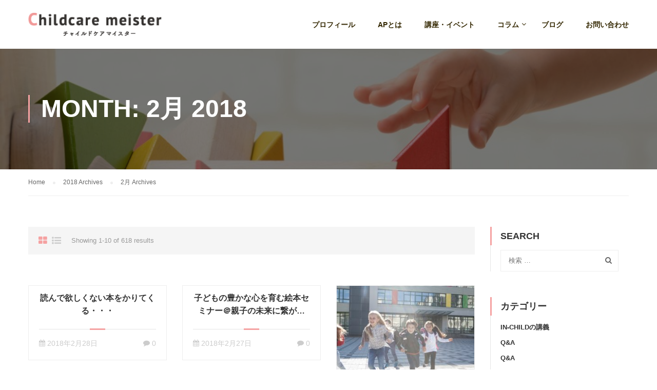

--- FILE ---
content_type: text/html; charset=UTF-8
request_url: https://childcare-meister.com/date/2018/02/
body_size: 11022
content:
<!DOCTYPE html>
<html itemscope itemtype="http://schema.org/WebPage" lang="ja">
<head>
	<meta charset="UTF-8">
	<meta name="viewport" content="width=device-width, initial-scale=1">
				<!-- OGP -->
<meta property="og:type" content="blog">
<meta property="og:description" content="子育てを楽しみ母親として輝く自分を好きになる">
<meta property="og:title" content="チャイルドケアマイスターの磯部一恵">
<meta property="og:url" content="https://childcare-meister.com">
<meta property="og:image" content="https://childcare-meister.com/wp-content/themes/eduma-child-kindergarten/screenshot.png">
<meta property="og:site_name" content="チャイルドケアマイスターの磯部一恵">
<meta property="og:locale" content="ja_JP" />
<meta property="fb:admins" content="ADMIN_ID">
<meta property="fb:app_id" content="APP_ID">
<!-- /OGP -->

	<link rel="profile" href="http://gmpg.org/xfn/11">
	<link rel="pingback" href="https://childcare-meister.com/xmlrpc.php">
	<title>2018年2月 &#8211; チャイルドケアマイスターの磯部一恵</title>
<link rel='dns-prefetch' href='//s.w.org' />
<link rel="alternate" type="application/rss+xml" title="チャイルドケアマイスターの磯部一恵 &raquo; フィード" href="https://childcare-meister.com/feed/" />
<link rel="alternate" type="application/rss+xml" title="チャイルドケアマイスターの磯部一恵 &raquo; コメントフィード" href="https://childcare-meister.com/comments/feed/" />
<link rel='stylesheet' id='mo-wp-bootstrap-social-css'  href='https://childcare-meister.com/wp-content/plugins/miniorange-login-openid/includes/css/bootstrap-social.css' type='text/css' media='all' />
<link rel='stylesheet' id='contact-form-7-css'  href='https://childcare-meister.com/wp-content/plugins/contact-form-7/includes/css/styles.css' type='text/css' media='all' />
<link rel='stylesheet' id='rs-plugin-settings-css'  href='https://childcare-meister.com/wp-content/plugins/revslider/public/assets/css/settings.css' type='text/css' media='all' />
<style id='rs-plugin-settings-inline-css' type='text/css'>
#rs-demo-id {}
</style>
<link rel='stylesheet' id='tp-event-countdown-css-css'  href='https://childcare-meister.com/wp-content/plugins/tp-event/inc/libraries//countdown/css/jquery.countdown.css' type='text/css' media='all' />
<link rel='stylesheet' id='dashicons-css'  href='https://childcare-meister.com/wp-includes/css/dashicons.min.css' type='text/css' media='all' />
<link rel='stylesheet' id='learn-press-style-css'  href='https://childcare-meister.com/wp-content/plugins/learnpress/assets/css/learnpress.css' type='text/css' media='all' />
<link rel='stylesheet' id='thim-parent-style-css'  href='https://childcare-meister.com/wp-content/themes/eduma/style.css' type='text/css' media='all' />
<link rel='stylesheet' id='thim-style-css'  href='https://childcare-meister.com/wp-content/themes/eduma-child-kindergarten/style.css' type='text/css' media='all' />
<link rel='stylesheet' id='thim-style-options-css'  href='//childcare-meister.com/wp-content/uploads/tc_stylesheets/eduma.1540307723.css' type='text/css' media='all' />

<script type="text/template" id="learn-press-template-course-prev-item">
	<div class="course-content-lesson-nav course-item-prev prev-item">
		<a class="footer-control prev-item button-load-item" data-id="{{data.id}}" href="{{data.url}}">{{data.title}}</a>
	</div>
</script>

<script type="text/template" id="learn-press-template-course-next-item">
	<div class="course-content-lesson-nav course-item-next next-item">
		<a class="footer-control next-item button-load-item" data-id="{{data.id}}" href="{{data.url}}">{{data.title}}</a>
	</div>
</script>

<script type="text/template" id="learn-press-template-block-content">
	<div id="learn-press-block-content" class="popup-block-content">
		<div class="thim-box-loading-container">
			<div class="cssload-container">
				<div class="cssload-loading"><i></i><i></i><i></i><i></i></div>
			</div>
		</div>
	</div>
</script><script type='text/javascript' src='https://childcare-meister.com/wp-includes/js/jquery/jquery.js'></script>
<script type='text/javascript' src='https://childcare-meister.com/wp-includes/js/jquery/jquery-migrate.min.js'></script>
<script type='text/javascript' src='https://childcare-meister.com/wp-content/plugins/revslider/public/assets/js/jquery.themepunch.tools.min.js'></script>
<script type='text/javascript' src='https://childcare-meister.com/wp-content/plugins/revslider/public/assets/js/jquery.themepunch.revolution.min.js'></script>
<script type='text/javascript'>
/* <![CDATA[ */
var userSettings = {"url":"\/","uid":"0","time":"1768923425","secure":"1"};
/* ]]> */
</script>
<script type='text/javascript' src='https://childcare-meister.com/wp-includes/js/utils.min.js'></script>
<script type='text/javascript' src='https://childcare-meister.com/wp-content/themes/eduma-child-kindergarten/js/child_script.js'></script>
<link rel='https://api.w.org/' href='https://childcare-meister.com/wp-json/' />
<link rel="EditURI" type="application/rsd+xml" title="RSD" href="https://childcare-meister.com/xmlrpc.php?rsd" />
<link rel="wlwmanifest" type="application/wlwmanifest+xml" href="https://childcare-meister.com/wp-includes/wlwmanifest.xml" /> 
<meta name="generator" content="WordPress 4.9.3" />
            <script type="text/javascript">
                function tc_insert_internal_css(css) {
                    var tc_style = document.createElement("style");
                    tc_style.type = "text/css";
                    tc_style.setAttribute('data-type', 'tc-internal-css');
                    var tc_style_content = document.createTextNode(css);
                    tc_style.appendChild(tc_style_content);
                    document.head.appendChild(tc_style);
                }
            </script>
			<meta name="generator" content="Powered by Slider Revolution 5.4.5.1 - responsive, Mobile-Friendly Slider Plugin for WordPress with comfortable drag and drop interface." />
<link rel="icon" href="https://childcare-meister.com/wp-content/uploads/2016/04/cropped-logo3-32x32.png" sizes="32x32" />
<link rel="icon" href="https://childcare-meister.com/wp-content/uploads/2016/04/cropped-logo3-192x192.png" sizes="192x192" />
<link rel="apple-touch-icon-precomposed" href="https://childcare-meister.com/wp-content/uploads/2016/04/cropped-logo3-180x180.png" />
<meta name="msapplication-TileImage" content="https://childcare-meister.com/wp-content/uploads/2016/04/cropped-logo3-270x270.png" />
<script type="text/javascript">function setREVStartSize(e){
				try{ var i=jQuery(window).width(),t=9999,r=0,n=0,l=0,f=0,s=0,h=0;					
					if(e.responsiveLevels&&(jQuery.each(e.responsiveLevels,function(e,f){f>i&&(t=r=f,l=e),i>f&&f>r&&(r=f,n=e)}),t>r&&(l=n)),f=e.gridheight[l]||e.gridheight[0]||e.gridheight,s=e.gridwidth[l]||e.gridwidth[0]||e.gridwidth,h=i/s,h=h>1?1:h,f=Math.round(h*f),"fullscreen"==e.sliderLayout){var u=(e.c.width(),jQuery(window).height());if(void 0!=e.fullScreenOffsetContainer){var c=e.fullScreenOffsetContainer.split(",");if (c) jQuery.each(c,function(e,i){u=jQuery(i).length>0?u-jQuery(i).outerHeight(!0):u}),e.fullScreenOffset.split("%").length>1&&void 0!=e.fullScreenOffset&&e.fullScreenOffset.length>0?u-=jQuery(window).height()*parseInt(e.fullScreenOffset,0)/100:void 0!=e.fullScreenOffset&&e.fullScreenOffset.length>0&&(u-=parseInt(e.fullScreenOffset,0))}f=u}else void 0!=e.minHeight&&f<e.minHeight&&(f=e.minHeight);e.c.closest(".rev_slider_wrapper").css({height:f})					
				}catch(d){console.log("Failure at Presize of Slider:"+d)}
			};</script>
<link rel="alternate" type="application/rss+xml" title="RSS" href="https://childcare-meister.com/rsslatest.xml" />        <script type="text/javascript">
            if (typeof ajaxurl === 'undefined') {
                /* <![CDATA[ */
                var ajaxurl = "https://childcare-meister.com/wp-admin/admin-ajax.php";
                /* ]]> */
            }
        </script>
		</head>
<body class="archive date thim-body-preload bg-boxed-image" id="thim-body">
            <div id="preload">
				<div class="sk-double-bounce">
										        <div class="sk-child sk-double-bounce1"></div>
										        <div class="sk-child sk-double-bounce2"></div>
										      </div>            </div>
		
<div id="wrapper-container" class="wrapper-container">
	<div class="content-pusher">
		<header id="masthead" class="site-header affix-top bg-custom-sticky sticky-header header_default header_v1">
			<!-- <div class="main-menu"> -->
<div class="container">
	<div class="row">
		<div class="navigation col-sm-12">
			<div class="tm-table">
				<div class="width-logo table-cell sm-logo">
					<a href="https://childcare-meister.com/" title="チャイルドケアマイスターの磯部一恵 - 子育てを楽しみ母親として輝く自分を好きになる" rel="home" class="no-sticky-logo"><img src="https://childcare-meister.com/wp-content/uploads/2016/04/logo2-300x52.png" alt="チャイルドケアマイスターの磯部一恵" ></a><a href="https://childcare-meister.com/" rel="home" class="sticky-logo"><img src="https://childcare-meister.com/wp-content/uploads/2016/04/logo2-300x52.png" alt="チャイルドケアマイスターの磯部一恵" ></a>				</div>
				<nav class="width-navigation table-cell table-right">
					<ul class="nav navbar-nav menu-main-menu">
	<li id="menu-item-6519" class="menu-item menu-item-type-post_type menu-item-object-page menu-item-6519 tc-menu-item tc-menu-depth-0 tc-menu-align-left tc-menu-layout-default"><a href="https://childcare-meister.com/about/" class="tc-menu-inner">プロフィール</a></li>
<li id="menu-item-6518" class="menu-item menu-item-type-post_type menu-item-object-page menu-item-6518 tc-menu-item tc-menu-depth-0 tc-menu-align-left tc-menu-layout-default"><a href="https://childcare-meister.com/ap/" class="tc-menu-inner">APとは</a></li>
<li id="menu-item-6527" class="menu-item menu-item-type-post_type menu-item-object-page menu-item-6527 tc-menu-item tc-menu-depth-0 tc-menu-align-left tc-menu-layout-default"><a href="https://childcare-meister.com/courses/" class="tc-menu-inner">講座・イベント</a></li>
<li id="menu-item-6520" class="menu-item menu-item-type-taxonomy menu-item-object-category menu-item-has-children menu-item-6520 tc-menu-item tc-menu-depth-0 tc-menu-align-left tc-menu-layout-default"><a href="https://childcare-meister.com/category/column/" class="tc-menu-inner">コラム</a>
<ul class="sub-menu">
	<li id="menu-item-6521" class="menu-item menu-item-type-taxonomy menu-item-object-category menu-item-6521 tc-menu-item tc-menu-depth-1 tc-menu-align-left"><a href="https://childcare-meister.com/category/column/montessori-activity/" class="tc-menu-inner tc-megamenu-title">家庭におけるモンテッソーリ活動</a></li>
	<li id="menu-item-6522" class="menu-item menu-item-type-taxonomy menu-item-object-category menu-item-6522 tc-menu-item tc-menu-depth-1 tc-menu-align-left"><a href="https://childcare-meister.com/category/column/toys/" class="tc-menu-inner tc-megamenu-title">年齢別おすすめのおもちゃ</a></li>
	<li id="menu-item-6523" class="menu-item menu-item-type-taxonomy menu-item-object-category menu-item-6523 tc-menu-item tc-menu-depth-1 tc-menu-align-left"><a href="https://childcare-meister.com/category/column/picture-book/" class="tc-menu-inner tc-megamenu-title">年齢別おすすめの絵本</a></li>
	<li id="menu-item-6524" class="menu-item menu-item-type-taxonomy menu-item-object-category menu-item-6524 tc-menu-item tc-menu-depth-1 tc-menu-align-left"><a href="https://childcare-meister.com/category/column/this-and-that/" class="tc-menu-inner tc-megamenu-title">育児のあれこれ</a></li>
</ul><!-- End wrapper ul sub -->
</li>
<li id="menu-item-6525" class="menu-item menu-item-type-taxonomy menu-item-object-category menu-item-6525 tc-menu-item tc-menu-depth-0 tc-menu-align-left tc-menu-layout-default"><a href="https://childcare-meister.com/category/blog/" class="tc-menu-inner">ブログ</a></li>
<li id="menu-item-6526" class="menu-item menu-item-type-post_type menu-item-object-page menu-item-6526 tc-menu-item tc-menu-depth-0 tc-menu-align-left tc-menu-layout-default"><a href="https://childcare-meister.com/contact/" class="tc-menu-inner">お問い合わせ</a></li>
</ul>
<!--</div>-->				</nav>
				<div class="menu-mobile-effect navbar-toggle" data-effect="mobile-effect">
					<span class="icon-bar"></span>
					<span class="icon-bar"></span>
					<span class="icon-bar"></span>
				</div>
			</div>
			<!--end .row-->
		</div>
	</div>
</div>


		</header>
		<!-- Mobile Menu-->
		<nav class="mobile-menu-container mobile-effect">
			<ul class="nav navbar-nav">
	<li class="menu-item menu-item-type-post_type menu-item-object-page menu-item-6519 tc-menu-item tc-menu-depth-0 tc-menu-align-left tc-menu-layout-default"><a href="https://childcare-meister.com/about/" class="tc-menu-inner">プロフィール</a></li>
<li class="menu-item menu-item-type-post_type menu-item-object-page menu-item-6518 tc-menu-item tc-menu-depth-0 tc-menu-align-left tc-menu-layout-default"><a href="https://childcare-meister.com/ap/" class="tc-menu-inner">APとは</a></li>
<li class="menu-item menu-item-type-post_type menu-item-object-page menu-item-6527 tc-menu-item tc-menu-depth-0 tc-menu-align-left tc-menu-layout-default"><a href="https://childcare-meister.com/courses/" class="tc-menu-inner">講座・イベント</a></li>
<li class="menu-item menu-item-type-taxonomy menu-item-object-category menu-item-has-children menu-item-6520 tc-menu-item tc-menu-depth-0 tc-menu-align-left tc-menu-layout-default"><a href="https://childcare-meister.com/category/column/" class="tc-menu-inner">コラム</a>
<ul class="sub-menu">
	<li class="menu-item menu-item-type-taxonomy menu-item-object-category menu-item-6521 tc-menu-item tc-menu-depth-1 tc-menu-align-left"><a href="https://childcare-meister.com/category/column/montessori-activity/" class="tc-menu-inner tc-megamenu-title">家庭におけるモンテッソーリ活動</a></li>
	<li class="menu-item menu-item-type-taxonomy menu-item-object-category menu-item-6522 tc-menu-item tc-menu-depth-1 tc-menu-align-left"><a href="https://childcare-meister.com/category/column/toys/" class="tc-menu-inner tc-megamenu-title">年齢別おすすめのおもちゃ</a></li>
	<li class="menu-item menu-item-type-taxonomy menu-item-object-category menu-item-6523 tc-menu-item tc-menu-depth-1 tc-menu-align-left"><a href="https://childcare-meister.com/category/column/picture-book/" class="tc-menu-inner tc-megamenu-title">年齢別おすすめの絵本</a></li>
	<li class="menu-item menu-item-type-taxonomy menu-item-object-category menu-item-6524 tc-menu-item tc-menu-depth-1 tc-menu-align-left"><a href="https://childcare-meister.com/category/column/this-and-that/" class="tc-menu-inner tc-megamenu-title">育児のあれこれ</a></li>
</ul><!-- End wrapper ul sub -->
</li>
<li class="menu-item menu-item-type-taxonomy menu-item-object-category menu-item-6525 tc-menu-item tc-menu-depth-0 tc-menu-align-left tc-menu-layout-default"><a href="https://childcare-meister.com/category/blog/" class="tc-menu-inner">ブログ</a></li>
<li class="menu-item menu-item-type-post_type menu-item-object-page menu-item-6526 tc-menu-item tc-menu-depth-0 tc-menu-align-left tc-menu-layout-default"><a href="https://childcare-meister.com/contact/" class="tc-menu-inner">お問い合わせ</a></li>

</ul>

		</nav>
		<div id="main-content">    <section class="content-area">
		<div class="top_heading _out">
    <div class="top_site_main " style="color: #ffffff;background-image:url(https://childcare-meister.com/wp-content/uploads/2017/06/Fotolia_57177029_Subscription_Monthly_M.jpg);">
        <span class="overlay-top-header" style="background:rgba(0,0,0,0.5);"></span>
                    <div class="page-title-wrapper">
                <div class="banner-wrapper container">
                    <h1>Month: 2月 2018</h1>                </div>
            </div>
            </div>
            <div class="breadcrumbs-wrapper">
            <div class="container">
				<ul itemprop="breadcrumb" itemscope itemtype="http://schema.org/BreadcrumbList" id="breadcrumbs" class="breadcrumbs"><li itemprop="itemListElement" itemscope itemtype="http://schema.org/ListItem"><a itemprop="item" href="https://childcare-meister.com" title="Home"><span itemprop="name">Home</span></a></li><li itemprop="itemListElement" itemscope itemtype="http://schema.org/ListItem"><a itemprop="item" href="https://childcare-meister.com/date/2018/" title="2018"><span itemprop="name">2018 Archives</span></a></li><li itemprop="itemListElement" itemscope itemtype="http://schema.org/ListItem"><span itemprop="name" title="2月">2月 Archives</span></li></ul>            </div>
        </div>
		</div><div class="container site-content sidebar-right"><div class="row"><main id="main" class="site-main col-sm-9 alignleft">	<div id="blog-archive" class="blog-content blog-switch-layout blog-list">
					<div class="thim-blog-top switch-layout-container ">
				<div class="switch-layout">
					<a href="#" class="list switchToGrid  switch-active"><i class="fa fa-th-large"></i></a>
					<a href="#" class="grid switchToList"><i class="fa fa-list-ul"></i></a>
				</div>
				<div class="post-index">Showing 1-10 of 618 results</div>
			</div>
						<div class="row">
				
<article id="post-7125" class="blog-grid-3 post-7125 post type-post status-publish format-standard hentry category-qa category-blog">
	<div class="content-inner">
				<div class="entry-content">
							
				<header class="entry-header">
					<div class="entry-contain">
						<h2 class="entry-title"><a href="https://childcare-meister.com/blog/7125/" rel="bookmark">読んで欲しくない本をかりてくる・・・</a></h2>								<ul class="entry-meta">
							<li class="entry-category">
					<span>Categories</span> <a href="https://childcare-meister.com/category/qa/" rel="category tag">Q&amp;A</a>, <a href="https://childcare-meister.com/category/blog/" rel="category tag">ブログ</a>				</li>
								
		</ul>
							</div>
				</header>
				<div class="entry-grid-meta">
											<div class="date">
							<i class="fa fa-calendar"></i>2018年2月28日						</div>
																	<div class="comments"><i class="fa fa-comment"></i>0						</div>
										</div>
				<!-- .entry-header -->
				<div class="entry-summary">
					<p>昨日のセミナーで 「読んで欲しくない本ばかり、学校の図書館で借りてくるんです。  &hellip; </p>
				</div><!-- .entry-summary -->
				<div class="readmore">
					<a href="https://childcare-meister.com/blog/7125/">Read More</a>
				</div>
					</div>
	</div>
</article><!-- #post-## -->
<article id="post-7123" class="blog-grid-3 post-7123 post type-post status-publish format-standard hentry category-blog category-organizer-seminar-report">
	<div class="content-inner">
				<div class="entry-content">
							
				<header class="entry-header">
					<div class="entry-contain">
						<h2 class="entry-title"><a href="https://childcare-meister.com/blog/7123/" rel="bookmark">子どもの豊かな心を育む絵本セミナー＠親子の未来に繋がるHarmony</a></h2>								<ul class="entry-meta">
							<li class="entry-category">
					<span>Categories</span> <a href="https://childcare-meister.com/category/blog/" rel="category tag">ブログ</a>, <a href="https://childcare-meister.com/category/blog/organizer-seminar-report/" rel="category tag">開催セミナーレポート</a>				</li>
													<li class="comment-total">
						<span>Comments</span>
						<a href="https://childcare-meister.com/blog/7123/#respond">0 comment</a>					</li>
					
		</ul>
							</div>
				</header>
				<div class="entry-grid-meta">
											<div class="date">
							<i class="fa fa-calendar"></i>2018年2月27日						</div>
																	<div class="comments"><i class="fa fa-comment"></i>0						</div>
										</div>
				<!-- .entry-header -->
				<div class="entry-summary">
					<p>今日は 親子の未来に繋がるHarmonyさん にて「子どもの豊かな心を育む絵本セ &hellip; </p>
				</div><!-- .entry-summary -->
				<div class="readmore">
					<a href="https://childcare-meister.com/blog/7123/">Read More</a>
				</div>
					</div>
	</div>
</article><!-- #post-## -->
<article id="post-7105" class="blog-grid-3 post-7105 post type-post status-publish format-standard has-post-thumbnail hentry category-blog category-dairy">
	<div class="content-inner">
		<div class='post-formats-wrapper'><a class="post-image" href="https://childcare-meister.com/blog/7105/"><img width="300" height="200" src="https://childcare-meister.com/wp-content/uploads/2018/02/7f09b497475f73374ef789605eff7f02_s-300x200.jpg" class="attachment-medium size-medium wp-post-image" alt="" srcset="https://childcare-meister.com/wp-content/uploads/2018/02/7f09b497475f73374ef789605eff7f02_s-300x200.jpg 300w, https://childcare-meister.com/wp-content/uploads/2018/02/7f09b497475f73374ef789605eff7f02_s.jpg 640w" sizes="(max-width: 300px) 100vw, 300px" /></a></div>		<div class="entry-content">
							
				<header class="entry-header">
					<div class="entry-contain">
						<h2 class="entry-title"><a href="https://childcare-meister.com/blog/7105/" rel="bookmark">バイリンガル教育について</a></h2>								<ul class="entry-meta">
							<li class="entry-category">
					<span>Categories</span> <a href="https://childcare-meister.com/category/blog/" rel="category tag">ブログ</a>, <a href="https://childcare-meister.com/category/blog/dairy/" rel="category tag">日々のこと</a>				</li>
								
		</ul>
							</div>
				</header>
				<div class="entry-grid-meta">
											<div class="date">
							<i class="fa fa-calendar"></i>2018年2月26日						</div>
																	<div class="comments"><i class="fa fa-comment"></i>0						</div>
										</div>
				<!-- .entry-header -->
				<div class="entry-summary">
					<p>バイリンガル教育についての質問を頂くことも多い。 先日、バイリンガルな友人達とも &hellip; </p>
				</div><!-- .entry-summary -->
				<div class="readmore">
					<a href="https://childcare-meister.com/blog/7105/">Read More</a>
				</div>
					</div>
	</div>
</article><!-- #post-## -->
<article id="post-7103" class="blog-grid-3 post-7103 post type-post status-publish format-standard hentry category-nachi category-blog tag-age4">
	<div class="content-inner">
				<div class="entry-content">
							
				<header class="entry-header">
					<div class="entry-contain">
						<h2 class="entry-title"><a href="https://childcare-meister.com/blog/7103/" rel="bookmark">もうすぐ</a></h2>								<ul class="entry-meta">
							<li class="entry-category">
					<span>Categories</span> <a href="https://childcare-meister.com/category/blog/nachi/" rel="category tag">なっち</a>, <a href="https://childcare-meister.com/category/blog/" rel="category tag">ブログ</a>				</li>
								
		</ul>
							</div>
				</header>
				<div class="entry-grid-meta">
											<div class="date">
							<i class="fa fa-calendar"></i>2018年2月24日						</div>
																	<div class="comments"><i class="fa fa-comment"></i>0						</div>
										</div>
				<!-- .entry-header -->
				<div class="entry-summary">
					<p>もうすぐ春休み！ 年少最後の・・・ 体操が終わり リトミックが終わり 絵画も終わ &hellip; </p>
				</div><!-- .entry-summary -->
				<div class="readmore">
					<a href="https://childcare-meister.com/blog/7103/">Read More</a>
				</div>
					</div>
	</div>
</article><!-- #post-## -->
<article id="post-7101" class="blog-grid-3 post-7101 post type-post status-publish format-standard hentry category-blog category-ma-ya tag-121">
	<div class="content-inner">
				<div class="entry-content">
							
				<header class="entry-header">
					<div class="entry-contain">
						<h2 class="entry-title"><a href="https://childcare-meister.com/blog/7101/" rel="bookmark">切り替えスイッチ</a></h2>								<ul class="entry-meta">
							<li class="entry-category">
					<span>Categories</span> <a href="https://childcare-meister.com/category/blog/" rel="category tag">ブログ</a>, <a href="https://childcare-meister.com/category/blog/ma-ya/" rel="category tag">まーや</a>				</li>
								
		</ul>
							</div>
				</header>
				<div class="entry-grid-meta">
											<div class="date">
							<i class="fa fa-calendar"></i>2018年2月23日						</div>
																	<div class="comments"><i class="fa fa-comment"></i>0						</div>
										</div>
				<!-- .entry-header -->
				<div class="entry-summary">
					<p>先週の金曜日 ついに我が家にも襲来！！ まーやが発熱Σ(ﾟдﾟlll) 土曜日に &hellip; </p>
				</div><!-- .entry-summary -->
				<div class="readmore">
					<a href="https://childcare-meister.com/blog/7101/">Read More</a>
				</div>
					</div>
	</div>
</article><!-- #post-## -->
<article id="post-7090" class="blog-grid-3 post-7090 post type-post status-publish format-standard has-post-thumbnail hentry category-blog category-course-seminar-report">
	<div class="content-inner">
		<div class='post-formats-wrapper'><a class="post-image" href="https://childcare-meister.com/blog/7090/"><img width="300" height="225" src="https://childcare-meister.com/wp-content/uploads/2018/02/28166510_1469573679838531_4172229057497103755_n-300x225.jpg" class="attachment-medium size-medium wp-post-image" alt="" srcset="https://childcare-meister.com/wp-content/uploads/2018/02/28166510_1469573679838531_4172229057497103755_n-300x225.jpg 300w, https://childcare-meister.com/wp-content/uploads/2018/02/28166510_1469573679838531_4172229057497103755_n-768x576.jpg 768w, https://childcare-meister.com/wp-content/uploads/2018/02/28166510_1469573679838531_4172229057497103755_n.jpg 960w" sizes="(max-width: 300px) 100vw, 300px" /></a></div>		<div class="entry-content">
							
				<header class="entry-header">
					<div class="entry-contain">
						<h2 class="entry-title"><a href="https://childcare-meister.com/blog/7090/" rel="bookmark">素敵なもくもくに癒された日</a></h2>								<ul class="entry-meta">
							<li class="entry-category">
					<span>Categories</span> <a href="https://childcare-meister.com/category/blog/" rel="category tag">ブログ</a>, <a href="https://childcare-meister.com/category/blog/course-seminar-report/" rel="category tag">受講セミナーレポート</a>				</li>
								
		</ul>
							</div>
				</header>
				<div class="entry-grid-meta">
											<div class="date">
							<i class="fa fa-calendar"></i>2018年2月21日						</div>
																	<div class="comments"><i class="fa fa-comment"></i>0						</div>
										</div>
				<!-- .entry-header -->
				<div class="entry-summary">
					<p>先週、シェアとりえにて ●ハーブテント体験会 ●いちごの蒸留水を使って化粧水を作 &hellip; </p>
				</div><!-- .entry-summary -->
				<div class="readmore">
					<a href="https://childcare-meister.com/blog/7090/">Read More</a>
				</div>
					</div>
	</div>
</article><!-- #post-## -->
<article id="post-7085" class="blog-grid-3 post-7085 post type-post status-publish format-standard has-post-thumbnail hentry category-blog category-organizer-seminar-report">
	<div class="content-inner">
		<div class='post-formats-wrapper'><a class="post-image" href="https://childcare-meister.com/blog/7085/"><img width="300" height="225" src="https://childcare-meister.com/wp-content/uploads/2018/02/28190468_1386484514796636_509686709_n-300x225.jpg" class="attachment-medium size-medium wp-post-image" alt="" srcset="https://childcare-meister.com/wp-content/uploads/2018/02/28190468_1386484514796636_509686709_n-300x225.jpg 300w, https://childcare-meister.com/wp-content/uploads/2018/02/28190468_1386484514796636_509686709_n.jpg 720w" sizes="(max-width: 300px) 100vw, 300px" /></a></div>		<div class="entry-content">
							
				<header class="entry-header">
					<div class="entry-contain">
						<h2 class="entry-title"><a href="https://childcare-meister.com/blog/7085/" rel="bookmark">「多彩な力を育てるボードゲームを知ろう！遊ぼう！」を開催致しました。</a></h2>								<ul class="entry-meta">
							<li class="entry-category">
					<span>Categories</span> <a href="https://childcare-meister.com/category/blog/" rel="category tag">ブログ</a>, <a href="https://childcare-meister.com/category/blog/organizer-seminar-report/" rel="category tag">開催セミナーレポート</a>				</li>
								
		</ul>
							</div>
				</header>
				<div class="entry-grid-meta">
											<div class="date">
							<i class="fa fa-calendar"></i>2018年2月20日						</div>
																	<div class="comments"><i class="fa fa-comment"></i>0						</div>
										</div>
				<!-- .entry-header -->
				<div class="entry-summary">
					<p>昨日午後からは 「多彩な力を育てるボードゲームを知ろう！遊ぼう！」 というボード &hellip; </p>
				</div><!-- .entry-summary -->
				<div class="readmore">
					<a href="https://childcare-meister.com/blog/7085/">Read More</a>
				</div>
					</div>
	</div>
</article><!-- #post-## -->
<article id="post-7080" class="blog-grid-3 post-7080 post type-post status-publish format-standard has-post-thumbnail hentry category-blog category-organizer-seminar-report">
	<div class="content-inner">
		<div class='post-formats-wrapper'><a class="post-image" href="https://childcare-meister.com/blog/7080/"><img width="300" height="225" src="https://childcare-meister.com/wp-content/uploads/2018/02/P_20180219_101446-300x225.jpg" class="attachment-medium size-medium wp-post-image" alt="" srcset="https://childcare-meister.com/wp-content/uploads/2018/02/P_20180219_101446-300x225.jpg 300w, https://childcare-meister.com/wp-content/uploads/2018/02/P_20180219_101446-768x576.jpg 768w, https://childcare-meister.com/wp-content/uploads/2018/02/P_20180219_101446-1024x768.jpg 1024w" sizes="(max-width: 300px) 100vw, 300px" /></a></div>		<div class="entry-content">
							
				<header class="entry-header">
					<div class="entry-contain">
						<h2 class="entry-title"><a href="https://childcare-meister.com/blog/7080/" rel="bookmark">ゴーシ先生に聞く　学力を高めるための言語能力・読書習慣のつけ方セミナーを開催しました！</a></h2>								<ul class="entry-meta">
							<li class="entry-category">
					<span>Categories</span> <a href="https://childcare-meister.com/category/blog/" rel="category tag">ブログ</a>, <a href="https://childcare-meister.com/category/blog/organizer-seminar-report/" rel="category tag">開催セミナーレポート</a>				</li>
								
		</ul>
							</div>
				</header>
				<div class="entry-grid-meta">
											<div class="date">
							<i class="fa fa-calendar"></i>2018年2月19日						</div>
																	<div class="comments"><i class="fa fa-comment"></i>0						</div>
										</div>
				<!-- .entry-header -->
				<div class="entry-summary">
					<p>今日、アミカスホールにて 「ゴーシ先生に聞く　学力を高めるための言語能力・読書習 &hellip; </p>
				</div><!-- .entry-summary -->
				<div class="readmore">
					<a href="https://childcare-meister.com/blog/7080/">Read More</a>
				</div>
					</div>
	</div>
</article><!-- #post-## -->
<article id="post-7064" class="blog-grid-3 post-7064 post type-post status-publish format-standard has-post-thumbnail hentry category-nachi category-blog tag-age4">
	<div class="content-inner">
		<div class='post-formats-wrapper'><a class="post-image" href="https://childcare-meister.com/blog/7064/"><img width="300" height="225" src="https://childcare-meister.com/wp-content/uploads/2018/02/P_20180216_052217-300x225.jpg" class="attachment-medium size-medium wp-post-image" alt="" srcset="https://childcare-meister.com/wp-content/uploads/2018/02/P_20180216_052217-300x225.jpg 300w, https://childcare-meister.com/wp-content/uploads/2018/02/P_20180216_052217-768x576.jpg 768w, https://childcare-meister.com/wp-content/uploads/2018/02/P_20180216_052217-1024x768.jpg 1024w" sizes="(max-width: 300px) 100vw, 300px" /></a></div>		<div class="entry-content">
							
				<header class="entry-header">
					<div class="entry-contain">
						<h2 class="entry-title"><a href="https://childcare-meister.com/blog/7064/" rel="bookmark">ずーっとお誕生日</a></h2>								<ul class="entry-meta">
							<li class="entry-category">
					<span>Categories</span> <a href="https://childcare-meister.com/category/blog/nachi/" rel="category tag">なっち</a>, <a href="https://childcare-meister.com/category/blog/" rel="category tag">ブログ</a>				</li>
								
		</ul>
							</div>
				</header>
				<div class="entry-grid-meta">
											<div class="date">
							<i class="fa fa-calendar"></i>2018年2月16日						</div>
																	<div class="comments"><i class="fa fa-comment"></i>0						</div>
										</div>
				<!-- .entry-header -->
				<div class="entry-summary">
					<p>なっちの誕生日は11月30日。 この日、幼稚園のクラスでお誕生日会をしてもらって &hellip; </p>
				</div><!-- .entry-summary -->
				<div class="readmore">
					<a href="https://childcare-meister.com/blog/7064/">Read More</a>
				</div>
					</div>
	</div>
</article><!-- #post-## -->
<article id="post-7059" class="blog-grid-3 post-7059 post type-post status-publish format-standard hentry category-blog category-dairy">
	<div class="content-inner">
				<div class="entry-content">
							
				<header class="entry-header">
					<div class="entry-contain">
						<h2 class="entry-title"><a href="https://childcare-meister.com/blog/7059/" rel="bookmark">行間を読む</a></h2>								<ul class="entry-meta">
							<li class="entry-category">
					<span>Categories</span> <a href="https://childcare-meister.com/category/blog/" rel="category tag">ブログ</a>, <a href="https://childcare-meister.com/category/blog/dairy/" rel="category tag">日々のこと</a>				</li>
								
		</ul>
							</div>
				</header>
				<div class="entry-grid-meta">
											<div class="date">
							<i class="fa fa-calendar"></i>2018年2月15日						</div>
																	<div class="comments"><i class="fa fa-comment"></i>0						</div>
										</div>
				<!-- .entry-header -->
				<div class="entry-summary">
					<p>もともと日本人は行間を読むことに長けた民族だったのだと思う。 行間 間 余白 そ &hellip; </p>
				</div><!-- .entry-summary -->
				<div class="readmore">
					<a href="https://childcare-meister.com/blog/7059/">Read More</a>
				</div>
					</div>
	</div>
</article><!-- #post-## -->			</div>
			</div>
				<div class="pagination loop-pagination">
				<ul class='page-numbers'>
	<li><span aria-current='page' class='page-numbers current'>1</span></li>
	<li><a class='page-numbers' href='https://childcare-meister.com/date/2018/02/page/2/'>2</a></li>
	<li><a class="next page-numbers" href="https://childcare-meister.com/date/2018/02/page/2/">&#62;</a></li>
</ul>
			</div>
			<!-- .pagination -->
			</main>
<div id="sidebar" class="widget-area col-sm-3 sticky-sidebar" role="complementary">
	<aside id="search-4" class="widget widget_search"><h4 class="widget-title">Search</h4><form role="search" method="get" class="search-form" action="https://childcare-meister.com/">
				<label>
					<span class="screen-reader-text">検索:</span>
					<input type="search" class="search-field" placeholder="検索 &hellip;" value="" name="s" />
				</label>
				<input type="submit" class="search-submit" value="検索" />
			</form></aside><aside id="categories-2" class="widget widget_categories"><h4 class="widget-title">カテゴリー</h4>		<ul>
	<li class="cat-item cat-item-174"><a href="https://childcare-meister.com/category/blog/in-child%e3%81%ae%e8%ac%9b%e7%be%a9/" >IN-Childの講義</a>
</li>
	<li class="cat-item cat-item-119"><a href="https://childcare-meister.com/category/qa/" >Q&amp;A</a>
</li>
	<li class="cat-item cat-item-120"><a href="https://childcare-meister.com/category/blog/qa-blog/" >Q&amp;A</a>
</li>
	<li class="cat-item cat-item-64"><a href="https://childcare-meister.com/category/blog/notice/" >お知らせ</a>
</li>
	<li class="cat-item cat-item-56"><a href="https://childcare-meister.com/category/column/" >コラム</a>
</li>
	<li class="cat-item cat-item-62"><a href="https://childcare-meister.com/category/blog/nachi/" >なっち</a>
</li>
	<li class="cat-item cat-item-15"><a href="https://childcare-meister.com/category/blog/" >ブログ</a>
</li>
	<li class="cat-item cat-item-61"><a href="https://childcare-meister.com/category/blog/ma-ya/" >まーや</a>
</li>
	<li class="cat-item cat-item-67"><a href="https://childcare-meister.com/category/blog/course-seminar-report/" >受講セミナーレポート</a>
</li>
	<li class="cat-item cat-item-167"><a href="https://childcare-meister.com/category/blog/%e5%a4%a7%e5%ad%a6%e9%99%a2/" >大学院</a>
</li>
	<li class="cat-item cat-item-58"><a href="https://childcare-meister.com/category/column/montessori-activity/" >家庭におけるモンテッソーリ活動</a>
</li>
	<li class="cat-item cat-item-60"><a href="https://childcare-meister.com/category/column/toys/" >年齢別おすすめのおもちゃ</a>
</li>
	<li class="cat-item cat-item-65"><a href="https://childcare-meister.com/category/blog/recommended-book/" >推薦図書</a>
</li>
	<li class="cat-item cat-item-63"><a href="https://childcare-meister.com/category/blog/dairy/" >日々のこと</a>
</li>
	<li class="cat-item cat-item-1"><a href="https://childcare-meister.com/category/%e6%9c%aa%e5%88%86%e9%a1%9e/" >未分類</a>
</li>
	<li class="cat-item cat-item-172"><a href="https://childcare-meister.com/category/blog/%e7%89%b9%e5%88%a5%e6%94%af%e6%8f%b4%e6%95%99%e8%82%b2%e7%89%b9%e5%88%a5%e5%b0%82%e6%94%bb%e7%a7%91/" >特別支援教育特別専攻科</a>
</li>
	<li class="cat-item cat-item-59"><a href="https://childcare-meister.com/category/column/this-and-that/" >育児のあれこれ</a>
</li>
	<li class="cat-item cat-item-66"><a href="https://childcare-meister.com/category/blog/organizer-seminar-report/" >開催セミナーレポート</a>
</li>
	<li class="cat-item cat-item-158"><a href="https://childcare-meister.com/category/blog/%e9%ab%98%e9%bd%a2%e8%80%85%e3%82%b1%e3%82%a2/" >高齢者ケア</a>
</li>
		</ul>
</aside><aside id="courses-2" class="widget widget_courses"><div class="thim-widget-courses thim-widget-courses-base"><h4 class="widget-title">人気のコース</h4>	<div class="thim-course-list-sidebar">
					<div class="lpr_course has-post-thumbnail">
				<div class="course-thumbnail"><img src="https://childcare-meister.com/wp-content/uploads/2017/06/150809330849_TP_V-150x150.jpg" alt="ママをもっと楽しむ &#8211; 0歳児コース"/></div>				<div class="thim-course-content">
					<h3 class="course-title">
						<a href="https://childcare-meister.com/course/age0/"> ママをもっと楽しむ &#8211; 0歳児コース</a>
					</h3>

										<div class="course-price" itemprop="offers" itemscope itemtype="http://schema.org/Offer">
						<div class="course-price" itemprop="offers" itemscope itemtype="http://schema.org/Offer">
							<div class="value " itemprop="price" content="5,000">
								5,000							</div>
							<div class="unit-price">円×3回</div>						</div>
					</div>
				</div>
			</div>
						<div class="lpr_course has-post-thumbnail">
				<div class="course-thumbnail"><img src="https://childcare-meister.com/wp-content/uploads/2017/06/youDSC_0057_TP_V-150x150.jpg" alt="ママをもっと楽しむ &#8211; 1歳児コース"/></div>				<div class="thim-course-content">
					<h3 class="course-title">
						<a href="https://childcare-meister.com/course/age1/"> ママをもっと楽しむ &#8211; 1歳児コース</a>
					</h3>

										<div class="course-price" itemprop="offers" itemscope itemtype="http://schema.org/Offer">
						<div class="course-price" itemprop="offers" itemscope itemtype="http://schema.org/Offer">
							<div class="value " itemprop="price" content="5,000">
								5,000							</div>
							<div class="unit-price">円×3回</div>						</div>
					</div>
				</div>
			</div>
						<div class="lpr_course has-post-thumbnail">
				<div class="course-thumbnail"><img src="https://childcare-meister.com/wp-content/uploads/2017/06/Fotolia_83980527_Subscription_Monthly_M-150x150.jpg" alt="ママをもっと楽しむ &#8211; 2歳児コース"/></div>				<div class="thim-course-content">
					<h3 class="course-title">
						<a href="https://childcare-meister.com/course/age2/"> ママをもっと楽しむ &#8211; 2歳児コース</a>
					</h3>

										<div class="course-price" itemprop="offers" itemscope itemtype="http://schema.org/Offer">
						<div class="course-price" itemprop="offers" itemscope itemtype="http://schema.org/Offer">
							<div class="value " itemprop="price" content="5,000">
								5,000							</div>
							<div class="unit-price">円×3回</div>						</div>
					</div>
				</div>
			</div>
				</div>
	</div></aside><aside id="list-post-2" class="widget widget_list-post"><div class="thim-widget-list-post thim-widget-list-post-base"><h4 class="widget-title">最近のブログ</h4><div class="thim-list-posts sidebar">			<div class="item-post post-9505 post type-post status-publish format-standard has-post-thumbnail hentry category-notice category-blog">
				<div class="article-image"><img width="150" height="150" src="https://childcare-meister.com/wp-content/uploads/2023/12/5ba897d6d697425ab4b38f14e988b482-150x150.png" class="attachment-thumbnail size-thumbnail wp-post-image" alt="" /></div><div class="article-title-wrapper"><h5><a href="https://childcare-meister.com/blog/9505/" class="article-title">誰一人取り残さない教育の実現に向けてのヒント</a></h5><div class="article-date"><span class="day">07</span><span class="month">12月</span><span class="year">2023</span></div></div>			</div>
						<div class="item-post post-9510 post type-post status-publish format-standard has-post-thumbnail hentry category-nachi category-blog category-dairy tag-160">
				<div class="article-image"><img width="150" height="150" src="https://childcare-meister.com/wp-content/uploads/2023/12/20231202_182917-150x150.jpg" class="attachment-thumbnail size-thumbnail wp-post-image" alt="" /></div><div class="article-title-wrapper"><h5><a href="https://childcare-meister.com/blog/9510/" class="article-title">11歳になりました！</a></h5><div class="article-date"><span class="day">03</span><span class="month">12月</span><span class="year">2023</span></div></div>			</div>
						<div class="item-post post-9513 post type-post status-publish format-standard has-post-thumbnail hentry category-blog category-ma-ya category-dairy tag-163 tag-169">
				<div class="article-image"><img width="150" height="150" src="https://childcare-meister.com/wp-content/uploads/2023/12/PXL_20230716_020100480-150x150.jpg" class="attachment-thumbnail size-thumbnail wp-post-image" alt="" /></div><div class="article-title-wrapper"><h5><a href="https://childcare-meister.com/blog/9513/" class="article-title">沼っちゃいました</a></h5><div class="article-date"><span class="day">17</span><span class="month">7月</span><span class="year">2023</span></div></div>			</div>
			</div></div></aside></div><!-- #secondary -->
</div></div>    </section>
<footer id="colophon" class=" site-footer">
			<div class="footer">
			<div class="container">
				<div class="row">
					<aside id="siteorigin-panels-builder-9" class="widget widget_siteorigin-panels-builder footer_widget"><div id="pl-w595c0af3ab0db"  class="panel-layout" ><div id="pg-w595c0af3ab0db-0"  class="panel-grid panel-no-style" ><div id="pgc-w595c0af3ab0db-0-0"  class="panel-grid-cell" ><div id="panel-w595c0af3ab0db-0-0-0" class="so-panel widget widget_black-studio-tinymce widget_black_studio_tinymce panel-first-child panel-last-child" data-index="0" ><div class="textwidget"><div class="thim-footer-location">
<p><img class="alignnone size-full wp-image-10" src="//childcare-meister.com/wp-content/uploads/2016/04/logo2-300x52.png" alt="logo-eduma-the-best-lms-wordpress-theme" /></p>
<p class="info"><i class="fa fa-envelope"></i><a href="mailto:info@childcare-meister.com">info@childcare-meister.com</a></p>
<p class="info"><i class="fa fa-facebook-square"></i><a href="https://www.facebook.com/hitoe.isobe">Facebook</a></p>
</div>
</div></div></div><div id="pgc-w595c0af3ab0db-0-1"  class="panel-grid-cell" ><div id="panel-w595c0af3ab0db-0-1-0" class="so-panel widget widget_nav_menu panel-first-child panel-last-child" data-index="1" ><h3 class="widget-title">About</h3><div class="menu-about-container"><ul id="menu-about" class="menu"><li id="menu-item-6654" class="menu-item menu-item-type-post_type menu-item-object-page menu-item-home menu-item-6654 tc-menu-item tc-menu-depth-0 tc-menu-align-left tc-menu-layout-default"><a href="https://childcare-meister.com/" class="tc-menu-inner">HOME</a></li>
<li id="menu-item-6657" class="menu-item menu-item-type-post_type menu-item-object-page menu-item-6657 tc-menu-item tc-menu-depth-0 tc-menu-align-left tc-menu-layout-default"><a href="https://childcare-meister.com/about/" class="tc-menu-inner">プロフィール</a></li>
<li id="menu-item-6658" class="menu-item menu-item-type-post_type menu-item-object-page menu-item-6658 tc-menu-item tc-menu-depth-0 tc-menu-align-left tc-menu-layout-default"><a href="https://childcare-meister.com/lp-courses/" class="tc-menu-inner">講座・イベント</a></li>
<li id="menu-item-6655" class="menu-item menu-item-type-post_type menu-item-object-page menu-item-6655 tc-menu-item tc-menu-depth-0 tc-menu-align-left tc-menu-layout-default"><a href="https://childcare-meister.com/ap/" class="tc-menu-inner">APとは</a></li>
<li id="menu-item-6656" class="menu-item menu-item-type-post_type menu-item-object-page menu-item-6656 tc-menu-item tc-menu-depth-0 tc-menu-align-left tc-menu-layout-default"><a href="https://childcare-meister.com/contact/" class="tc-menu-inner">お問い合わせ</a></li>
</ul></div></div></div><div id="pgc-w595c0af3ab0db-0-2"  class="panel-grid-cell" ><div id="panel-w595c0af3ab0db-0-2-0" class="so-panel widget widget_nav_menu panel-first-child panel-last-child" data-index="2" ><h3 class="widget-title">Column</h3><div class="menu-column-container"><ul id="menu-column" class="menu"><li id="menu-item-6641" class="menu-item menu-item-type-taxonomy menu-item-object-category menu-item-6641 tc-menu-item tc-menu-depth-0 tc-menu-align-left tc-menu-layout-default"><a href="https://childcare-meister.com/category/column/" class="tc-menu-inner">コラム</a></li>
<li id="menu-item-6642" class="menu-item menu-item-type-taxonomy menu-item-object-category menu-item-6642 tc-menu-item tc-menu-depth-0 tc-menu-align-left tc-menu-layout-default"><a href="https://childcare-meister.com/category/column/montessori-activity/" class="tc-menu-inner">家庭におけるモンテッソーリ活動</a></li>
<li id="menu-item-6643" class="menu-item menu-item-type-taxonomy menu-item-object-category menu-item-6643 tc-menu-item tc-menu-depth-0 tc-menu-align-left tc-menu-layout-default"><a href="https://childcare-meister.com/category/column/toys/" class="tc-menu-inner">年齢別おすすめのおもちゃ</a></li>
<li id="menu-item-6644" class="menu-item menu-item-type-taxonomy menu-item-object-category menu-item-6644 tc-menu-item tc-menu-depth-0 tc-menu-align-left tc-menu-layout-default"><a href="https://childcare-meister.com/category/column/picture-book/" class="tc-menu-inner">年齢別おすすめの絵本</a></li>
<li id="menu-item-6645" class="menu-item menu-item-type-taxonomy menu-item-object-category menu-item-6645 tc-menu-item tc-menu-depth-0 tc-menu-align-left tc-menu-layout-default"><a href="https://childcare-meister.com/category/column/this-and-that/" class="tc-menu-inner">育児のあれこれ</a></li>
</ul></div></div></div><div id="pgc-w595c0af3ab0db-0-3"  class="panel-grid-cell" ><div id="panel-w595c0af3ab0db-0-3-0" class="so-panel widget widget_nav_menu panel-first-child panel-last-child" data-index="3" ><h3 class="widget-title">Blog</h3><div class="menu-blog2-container"><ul id="menu-blog2" class="menu"><li id="menu-item-6733" class="menu-item menu-item-type-taxonomy menu-item-object-category menu-item-6733 tc-menu-item tc-menu-depth-0 tc-menu-align-left tc-menu-layout-default"><a href="https://childcare-meister.com/category/blog/notice/" class="tc-menu-inner">お知らせ</a></li>
<li id="menu-item-6729" class="menu-item menu-item-type-taxonomy menu-item-object-category menu-item-6729 tc-menu-item tc-menu-depth-0 tc-menu-align-left tc-menu-layout-default"><a href="https://childcare-meister.com/category/blog/recommended-book/" class="tc-menu-inner">推薦図書</a></li>
<li id="menu-item-6728" class="menu-item menu-item-type-taxonomy menu-item-object-category menu-item-6728 tc-menu-item tc-menu-depth-0 tc-menu-align-left tc-menu-layout-default"><a href="https://childcare-meister.com/category/blog/course-seminar-report/" class="tc-menu-inner">受講セミナーレポート</a></li>
<li id="menu-item-6731" class="menu-item menu-item-type-taxonomy menu-item-object-category menu-item-6731 tc-menu-item tc-menu-depth-0 tc-menu-align-left tc-menu-layout-default"><a href="https://childcare-meister.com/category/blog/organizer-seminar-report/" class="tc-menu-inner">開催セミナーレポート</a></li>
</ul></div></div></div><div id="pgc-w595c0af3ab0db-0-4"  class="panel-grid-cell" ><div id="panel-w595c0af3ab0db-0-4-0" class="so-panel widget widget_nav_menu panel-first-child panel-last-child" data-index="4" ><div class="panel-widget-style panel-widget-style-for-w595c0af3ab0db-0-4-0" ><div class="menu-blog-container"><ul id="menu-blog" class="menu"><li id="menu-item-6647" class="menu-item menu-item-type-taxonomy menu-item-object-category menu-item-6647 tc-menu-item tc-menu-depth-0 tc-menu-align-left tc-menu-layout-default"><a href="https://childcare-meister.com/category/blog/notice/" class="tc-menu-inner">お知らせ</a></li>
<li id="menu-item-6732" class="menu-item menu-item-type-taxonomy menu-item-object-category menu-item-6732 tc-menu-item tc-menu-depth-0 tc-menu-align-left tc-menu-layout-default"><a href="https://childcare-meister.com/category/blog/dairy/" class="tc-menu-inner">日々のこと</a></li>
<li id="menu-item-6648" class="menu-item menu-item-type-taxonomy menu-item-object-category menu-item-6648 tc-menu-item tc-menu-depth-0 tc-menu-align-left tc-menu-layout-default"><a href="https://childcare-meister.com/category/blog/nachi/" class="tc-menu-inner">なっち</a></li>
<li id="menu-item-6649" class="menu-item menu-item-type-taxonomy menu-item-object-category menu-item-6649 tc-menu-item tc-menu-depth-0 tc-menu-align-left tc-menu-layout-default"><a href="https://childcare-meister.com/category/blog/ma-ya/" class="tc-menu-inner">まーや</a></li>
</ul></div></div></div></div></div></div></aside>				</div>
			</div>
		</div>
	
	            <div class="copyright-area">
                <div class="container">
                    <div class="copyright-content">
                        <div class="row">
							<div class="col-sm-12"><p class="text-copyright">© Hitoe Isobe 2017 All rights reserved</p></div>                        </div>
                    </div>
                </div>
            </div>
		
</footer><!-- #colophon -->
</div><!--end main-content-->


</div><!-- end content-pusher-->

            <a href="#" id="back-to-top">
                <i class="fa fa-chevron-up"></i>
            </a>
			

</div><!-- end wrapper-container -->

            <script data-cfasync="false" type="text/javascript">
                window.onload = function () {
                    setTimeout(function () {
                        var body = document.getElementById("thim-body"),
                            thim_preload = document.getElementById("preload"),
                            len = body.childNodes.length,
                            class_name = body.className.replace(/(?:^|\s)thim-body-preload(?!\S)/, '').replace(/(?:^|\s)thim-body-load-overlay(?!\S)/, '');

                        body.className = class_name;
                        if (typeof thim_preload !== 'undefined' && thim_preload !== null) {
                            for (var i = 0; i < len; i++) {
                                if (body.childNodes[i].id !== 'undefined' && body.childNodes[i].id == "preload") {
                                    body.removeChild(body.childNodes[i]);
                                    break;
                                }
                            }
                        }
                    }, 500);
                };
            </script>
							<style type="text/css" media="all"
				       id="siteorigin-panels-layouts-footer">/* Layout w595c0af3ab0db */ #pgc-w595c0af3ab0db-0-0 { width:32.9354%;width:calc(32.9354% - ( 0.67064555420219 * 10px ) ) } #pgc-w595c0af3ab0db-0-1 , #pgc-w595c0af3ab0db-0-3 { width:16.76%;width:calc(16.76% - ( 0.83239951278928 * 10px ) ) } #pgc-w595c0af3ab0db-0-2 { width:20%;width:calc(20% - ( 0.8 * 10px ) ) } #pgc-w595c0af3ab0db-0-4 { width:13.5445%;width:calc(13.5445% - ( 0.86455542021924 * 10px ) ) } #pg-w595c0af3ab0db-0 , #pl-w595c0af3ab0db .so-panel:last-child { margin-bottom:0px } #pl-w595c0af3ab0db .so-panel { margin-bottom:30px } #pg-w595c0af3ab0db-0.panel-no-style, #pg-w595c0af3ab0db-0.panel-has-style > .panel-row-style { -webkit-align-items:flex-start;align-items:flex-start } #pgc-w595c0af3ab0db-0-1 { align-self:auto } #panel-w595c0af3ab0db-0-4-0> .panel-widget-style { padding:40px 0px 0px 0px } @media (max-width:780px){ #pg-w595c0af3ab0db-0.panel-no-style, #pg-w595c0af3ab0db-0.panel-has-style > .panel-row-style { -webkit-flex-direction:column;-ms-flex-direction:column;flex-direction:column } #pg-w595c0af3ab0db-0 .panel-grid-cell { margin-right:0 } #pg-w595c0af3ab0db-0 .panel-grid-cell { width:100% } #pgc-w595c0af3ab0db-0-0 , #pgc-w595c0af3ab0db-0-1 , #pgc-w595c0af3ab0db-0-2 , #pgc-w595c0af3ab0db-0-3 { margin-bottom:30px } #pl-w595c0af3ab0db .panel-grid-cell { padding:0 } #pl-w595c0af3ab0db .panel-grid .panel-grid-cell-empty { display:none } #pl-w595c0af3ab0db .panel-grid .panel-grid-cell-mobile-last { margin-bottom:0px } #panel-w595c0af3ab0db-0-4-0> .panel-widget-style { padding:0px 0px 0px 0px }  } </style><link rel='stylesheet' id='siteorigin-panels-front-css'  href='https://childcare-meister.com/wp-content/plugins/siteorigin-panels/css/front-flex.css' type='text/css' media='all' />
<script type='text/javascript'>
/* <![CDATA[ */
var wpcf7 = {"apiSettings":{"root":"https:\/\/childcare-meister.com\/wp-json\/contact-form-7\/v1","namespace":"contact-form-7\/v1"},"recaptcha":{"messages":{"empty":"\u3042\u306a\u305f\u304c\u30ed\u30dc\u30c3\u30c8\u3067\u306f\u306a\u3044\u3053\u3068\u3092\u8a3c\u660e\u3057\u3066\u304f\u3060\u3055\u3044\u3002"}}};
/* ]]> */
</script>
<script type='text/javascript' src='https://childcare-meister.com/wp-content/plugins/contact-form-7/includes/js/scripts.js'></script>
<script type='text/javascript' src='https://childcare-meister.com/wp-includes/js/jquery/ui/core.min.js'></script>
<script type='text/javascript' src='https://childcare-meister.com/wp-includes/js/underscore.min.js'></script>
<script type='text/javascript'>
/* <![CDATA[ */
var _wpUtilSettings = {"ajax":{"url":"\/wp-admin\/admin-ajax.php"}};
/* ]]> */
</script>
<script type='text/javascript' src='https://childcare-meister.com/wp-includes/js/wp-util.min.js'></script>
<script type='text/javascript' src='https://childcare-meister.com/wp-includes/js/backbone.min.js'></script>
<script type='text/javascript' src='https://childcare-meister.com/wp-content/plugins/tp-event/inc/libraries//countdown/js/jquery.plugin.min.js'></script>
<script type='text/javascript'>
/* <![CDATA[ */
var TP_Event = {"gmt_offset":"9","current_time":"Jan 20, 2026 15:37:00 +0000","l18n":{"labels":["Years","Months","Weeks","Days","Hours","Minutes","Seconds"],"labels1":["Year","Month","Week","Day","Hour","Minute","Second"]},"ajaxurl":"https:\/\/childcare-meister.com\/wp-admin\/admin-ajax.php","something_wrong":"Something went wrong","register_button":"f48e572c26"};
/* ]]> */
</script>
<script type='text/javascript' src='https://childcare-meister.com/wp-content/plugins/tp-event/inc/libraries//countdown/js/jquery.countdown.min.js'></script>
<script type='text/javascript' src='https://childcare-meister.com/wp-content/plugins/tp-event/inc/libraries//owl-carousel/js/owl.carousel.min.js'></script>
<script type='text/javascript' src='https://childcare-meister.com/wp-content/plugins/tp-event/inc/libraries//magnific-popup/js/jquery.magnific-popup.min.js'></script>
<script type='text/javascript' src='https://childcare-meister.com/wp-content/plugins/tp-event/assets/js/frontend/events.js'></script>
<script type='text/javascript' src='https://childcare-meister.com/wp-content/plugins/learnpress/assets/js/jquery.alert.js'></script>
<script type='text/javascript' src='https://childcare-meister.com/wp-content/plugins/learnpress/assets/js/global.js'></script>
<script type='text/javascript'>
/* <![CDATA[ */
var jalerts_text = {"okButton":"Ok","cancelButton":"Cancel"};
/* ]]> */
</script>
<script type='text/javascript' src='https://childcare-meister.com/wp-content/plugins/learnpress/assets/js/frontend/learnpress.js'></script>
<script type='text/javascript' src='https://childcare-meister.com/wp-content/plugins/learnpress/assets/js/frontend/become-teacher.js'></script>
<script type='text/javascript' src='https://childcare-meister.com/wp-content/themes/eduma/assets/js/main.min.js'></script>
<script type='text/javascript' src='https://childcare-meister.com/wp-content/themes/eduma/assets/js/smooth_scroll.min.js'></script>
<script type='text/javascript'>
/* <![CDATA[ */
var thim_js_translate = {"login":"Username","password":"Password","close":"Close"};
/* ]]> */
</script>
<script type='text/javascript' src='https://childcare-meister.com/wp-content/themes/eduma/assets/js/custom-script-v2.js'></script>
<script type='text/javascript' src='https://childcare-meister.com/wp-includes/js/wp-embed.min.js'></script>
<script type='text/javascript' src='https://ajax.googleapis.com/ajax/libs/webfont/1.6.26/webfont.js?ver=3.0.18'></script>
<script type='text/javascript'>
WebFont.load({google:{families:['Roboto Slab:100,300,400,700', 'Roboto:100,100i,300,300i,400,i,500,500i,700,700i,900,900i']}});
</script>
<script type='text/javascript'>
/* <![CDATA[ */

/* LearnPress Localized */
var learn_press_js_localize = {"confirm_cancel_order":{"message":"Are you sure you want to cancel order?","title":"Cancel Order"},"unknown_error":"Unknown error!","invalid_field":"Invalid field!"};

/* LearnPress Params */
var LP_Settings = {"ajax":"https:\/\/childcare-meister.com\/wp-admin\/admin-ajax.php","plugin_url":"https:\/\/childcare-meister.com\/wp-content\/plugins\/learnpress\/","siteurl":"https:\/\/childcare-meister.com","current_url":"https:\/\/childcare-meister.com\/date\/2018\/02\/","localize":{"button_ok":"Ok","button_cancel":"Cancel","button_yes":"Yes","button_no":"No"}};
/* ]]> */
</script>
</body>
</html>

--- FILE ---
content_type: text/css
request_url: https://childcare-meister.com/wp-content/plugins/learnpress/assets/css/learnpress.css
body_size: 37116
content:
/*
    - PROGRESS CIRCLE
    - Archive courses
    - Course Curriculum
    - BREADCRUMB
    - COURSE PROGRESS
    - COURSE TABS
    - POPUP STYLE
    - COURSE QUIZ
    - Form field
    - jAlerts
    - tooltip
    - fill in blank
    - Shortcode/Widgets
 */
@font-face {
  font-family: 'lp-icons';
  src: url('../fonts/lp-icons.eot?f41nl');
  src: url('../fonts/lp-icons.eot?f41nl#iefix') format('embedded-opentype'), url('../fonts/lp-icons.ttf?f41nl') format('truetype'), url('../fonts/lp-icons.woff?f41nl') format('woff'), url('../fonts/lp-icons.svg?f41nl#lp-icons') format('svg');
  font-weight: normal;
  font-style: normal;
}
[class^="lp-icon-"],
[class*=" lp-icon-"] {
  /* use !important to prevent issues with browser extensions that change fonts */
  font-family: 'lp-icons' !important;
  speak: none;
  font-style: normal;
  font-weight: normal;
  font-variant: normal;
  text-transform: none;
  line-height: 1;
  /* Better Font Rendering =========== */
  -webkit-font-smoothing: antialiased;
  -moz-osx-font-smoothing: grayscale;
}
.lp-icon-file-text2:before {
  content: "\e926";
}
.lp-icon-file-picture:before {
  content: "\e927";
}
.lp-icon-file-music:before {
  content: "\e928";
}
.lp-icon-file-video:before {
  content: "\e92a";
}
.lp-icon-file-zip:before {
  content: "\e92b";
}
.lp-icon-paste:before {
  content: "\e92d";
}
.lp-icon-alarm:before {
  content: "\e950";
}
.lp-icon-cross:before {
  content: "\ea0f";
}
.lp-icon-checkmark:before {
  content: "\ea10";
}
.lp-icon-spinner2:before {
  content: "\e97b";
}
.lp-icon-plus:before {
  content: "\ea0a";
}
.lp-icon-minus:before {
  content: "\ea0b";
}
.clearfix:after {
  display: block;
  content: '';
  clear: both;
}
.overlay-processing:before,
.overlay-processing:after {
  content: '';
  display: block;
  position: fixed;
  top: 0;
  left: 0;
  width: 100%;
  height: 100%;
  z-index: 999999;
}
.overlay-processing:before {
  background: #000;
  opacity: 0.5;
}
.overlay-processing:after {
  background: #FFF;
}
/* PROGRESS CIRCLE */
.hide-if-js {
  display: none !important;
}
/* Archive courses */
.learn-press-courses {
  list-style: none;
  clear: both;
  margin: 0 -30px 0 0;
  padding: 0;
}
.learn-press-courses:after {
  display: block;
  content: '';
  clear: both;
}
.learn-press-courses li.course {
  list-style-type: none;
  float: left;
  width: 23%;
  margin: 0 2% 30px 0;
  padding: 0;
  box-sizing: border-box;
  border: 1px solid #DDD;
  background: #FFF;
}
.learn-press-courses li.course .view-more {
  padding: 0 15px;
  text-decoration: none;
  box-shadow: none;
}
.learn-press-courses li.course h3 {
  padding: 15px;
  margin: 0;
  font-size: 18px;
  line-height: 1.5;
}
.learn-press-courses li.course .course-thumbnail {
  position: relative;
}
.learn-press-courses li.course .course-thumbnail img {
  max-width: 100%;
  height: auto;
}
.learn-press-courses li.course .course-thumbnail:after {
  content: '';
  position: absolute;
  width: 100%;
  height: 100%;
  left: 0;
  top: 0;
}
.learn-press-courses li.course .course-info {
  padding: 0 15px 15px;
  font-size: 14px;
  overflow: hidden;
}
.learn-press-courses li.course .course-students {
  float: left;
}
.learn-press-courses li.course .course-instructor {
  margin-bottom: 20px;
}
.learn-press-courses li.course .course-origin-price {
  float: right;
  text-decoration: line-through;
  padding-right: 5px;
}
.learn-press-courses li.course .course-price {
  float: right;
  color: #54b551;
}
.learn-press-courses li.course .course-info > * {
  display: block;
}
.course-origin-price {
  text-decoration: line-through;
  padding-right: 5px;
}
.course-price {
  color: #54b551;
}
.learn-press-notice .button {
  float: right;
}
.learn-press-form {
  margin-bottom: 20px;
}
/* Course Curriculum */
#learn-press-course-curriculum ul.curriculum-sections,
#learn-press-course-curriculum ul.section-content {
  list-style: none;
  margin: 0;
  padding: 0;
  background-color: #F5F5F5;
}
#learn-press-course-curriculum ul.curriculum-sections li.section,
#learn-press-course-curriculum ul.section-content li.section {
  list-style-type: none;
}
#learn-press-course-curriculum .section-header {
  background-color: #EEE;
  margin: 0;
  padding: 20px 15px;
  border-top: 1px solid #FFF;
  position: relative;
}
#learn-press-course-curriculum .section-header h4 {
  display: inline;
}
#learn-press-course-curriculum .section-header p {
  display: inline-block;
  font-weight: normal;
  font-style: italic;
  color: #999999;
  font-size: 14px;
  margin: 0;
  padding: 10px 0;
  text-transform: none;
}
#learn-press-course-curriculum .section-header:hover {
  background: #DDD;
}
#learn-press-course-curriculum .section-header .meta {
  font-size: smaller;
  font-weight: normal;
  position: absolute;
  right: 15px;
  top: 20px;
}
#learn-press-course-curriculum .section-header .meta .collapse {
  display: inline-block;
  position: relative;
  font-family: 'lp-icons';
  background: #95e6f9;
  width: 24px;
  height: 24px;
  line-height: 24px;
  text-align: center;
  color: #FFF;
  border-radius: 5px;
  vertical-align: middle;
  margin-left: 5px;
  font-size: 10px;
}
#learn-press-course-curriculum .section-header .meta .collapse:before {
  content: "\ea0b";
  margin: 0 auto;
}
#learn-press-course-curriculum .section-header .meta .collapse:hover {
  cursor: pointer;
}
#learn-press-course-curriculum .section-header .meta .collapse.plus:before {
  content: "\ea0a";
}
#learn-press-course-curriculum .course-item {
  margin: 0;
  list-style: none;
  padding: 10px 15px;
  border-top: 1px solid #ffffff;
  position: relative;
  -webkit-transition: background linear 0.5s;
  -khtml-transition: background linear 0.5s;
  -moz-transition: background linear 0.5s;
  -ms-transition: background linear 0.5s;
  -o-transition: background linear 0.5s;
  transition: background linear 0.5s;
}
#learn-press-course-curriculum .course-item .lp-label-viewing,
#learn-press-course-curriculum .course-item .lp-label-completed {
  display: none;
}
#learn-press-course-curriculum .course-item .course-item-title {
  display: block;
  box-shadow: none;
  text-align: justify;
  float: left;
}
#learn-press-course-curriculum .course-item .course-item-title:before {
  display: inline-block;
  font-size: 16px;
  margin-right: 10px;
  font-family: 'lp-icons';
}
#learn-press-course-curriculum .course-item .lp-icon {
  display: none;
}
#learn-press-course-curriculum .course-item .item-status {
  display: none;
  font-family: dashicons;
  -webkit-border-radius: 4px;
  -khtml-border-radius: 4px;
  -moz-border-radius: 4px;
  -ms-border-radius: 4px;
  -o-border-radius: 4px;
  border-radius: 4px;
  background: #DDD;
  color: #22b4ff;
  font-size: 18px;
}
#learn-press-course-curriculum .course-item .item-status:before {
  content: "\f177";
}
#learn-press-course-curriculum .course-item .item-status.item-status-started:before {
  content: "\f469";
}
#learn-press-course-curriculum .course-item .item-status.item-status-completed {
  background: #22b4ff;
  color: #FFF;
}
#learn-press-course-curriculum .course-item .item-status.item-status-completed:before {
  content: "\f147";
}
#learn-press-course-curriculum .course-item .item-status.item-status-passed {
  background: #22b4ff;
  color: #FFF;
}
#learn-press-course-curriculum .course-item .item-status.item-status-passed:before {
  content: "\f147";
}
#learn-press-course-curriculum .course-item .item-status.item-status-failed {
  background: #cc540d;
  color: #FFF;
}
#learn-press-course-curriculum .course-item .item-status.item-status-failed:before {
  content: "\f335";
}
#learn-press-course-curriculum .course-item .item-result {
  display: none;
}
#learn-press-course-curriculum .course-item.item-has-status .item-status {
  display: inline-block;
}
#learn-press-course-curriculum .course-item.item-has-result .item-result {
  display: inline-block;
}
#learn-press-course-curriculum .course-item.viewable {
  cursor: pointer;
}
#learn-press-course-curriculum .course-item.viewable:hover {
  background: #e7ecfb;
  -webkit-transition: background linear 0s;
  -khtml-transition: background linear 0s;
  -moz-transition: background linear 0s;
  -ms-transition: background linear 0s;
  -o-transition: background linear 0s;
  transition: background linear 0s;
}
#learn-press-course-curriculum .course-item.course-lesson .course-item-title:before {
  content: '\e926';
}
#learn-press-course-curriculum .course-item.course-quiz .course-item-title:before {
  content: '\e950';
}
#learn-press-course-curriculum .course-item.item-current {
  background: #FFF;
}
#learn-press-course-curriculum .course-item.item-current:before {
  display: block;
  width: 3px;
  background: #95e6f9;
  position: absolute;
  left: 0;
  top: 0;
  height: 100%;
  content: '';
}
#learn-press-course-curriculum .course-item.focus {
  background: #ffb710;
}
#learn-press-course-curriculum .course-item.focus.off {
  -webkit-transition: none;
  -khtml-transition: none;
  -moz-transition: none;
  -ms-transition: none;
  -o-transition: none;
  transition: none;
}
#learn-press-course-curriculum .course-item:after {
  display: block;
  clear: both;
  content: '';
}
#learn-press-course-curriculum .course-item-meta {
  display: block;
  line-height: 1;
  top: 15px;
  right: 15px;
  float: right;
  margin-top: 5px;
}
#learn-press-course-curriculum .course-item-meta .item-loop-meta-text {
  font-size: small;
}
#learn-press-course-curriculum .course-item-meta .item-loop-meta-text.item-final {
  color: #ffffff;
  background: #cc540d;
  padding: 3px 8px;
  -webkit-border-radius: 3px;
  -khtml-border-radius: 3px;
  -moz-border-radius: 3px;
  -ms-border-radius: 3px;
  -o-border-radius: 3px;
  border-radius: 3px;
}
.lp-icon {
  display: inline-block;
  font-family: 'lp-icons';
  background: #95e6f9;
  width: 24px;
  height: 24px;
  line-height: 24px;
  text-align: center;
  color: #FFF;
  border-radius: 5px;
  vertical-align: middle;
}
.lp-icon:before {
  width: 32px;
  height: 32px;
}
.lp-label {
  display: inline-block;
  line-height: 24px;
  font-size: 78%;
  vertical-align: middle;
  color: #ffffff;
  padding: 0 10px;
  background: #DDD;
  height: 24px;
  -webkit-border-radius: 4px;
  -khtml-border-radius: 4px;
  -moz-border-radius: 4px;
  -ms-border-radius: 4px;
  -o-border-radius: 4px;
  border-radius: 4px;
}
.lp-label.lp-label-viewing {
  background-color: #39afff;
}
.lp-label.lp-label-completed {
  background-color: #39c7ce;
}
.lp-label.lp-label-lesson {
  background-color: #337ab7;
}
.lp-label.lp-label-quiz {
  background-color: #53658c;
}
.lp-label.lp-label-preview {
  background-color: #02a7ce;
}
.learn-press-content-protected-message {
  border: 3px solid #ff8484;
  background: #FFF;
  padding: 20px;
  color: #ff8484;
  margin: 10px 0;
  border-radius: 6px;
}
.learn-press-content-protected-message .icon {
  position: relative;
  display: inline-block;
  width: 30px;
  height: 30px;
  margin-right: 10px;
  vertical-align: middle;
}
.learn-press-content-protected-message .icon:before,
.learn-press-content-protected-message .icon:after {
  width: 3px;
  background: #ff8484;
  height: 30px;
  content: '';
  display: inline-block;
  position: absolute;
  top: 0;
  left: 13.5px;
}
.learn-press-content-protected-message .icon:before {
  -webkit-transform: rotate(-45deg);
  -khtml-transform: rotate(-45deg);
  -moz-transform: rotate(-45deg);
  -ms-transform: rotate(-45deg);
  -o-transform: rotate(-45deg);
  transform: rotate(-45deg);
}
.learn-press-content-protected-message .icon:after {
  -webkit-transform: rotate(45deg);
  -khtml-transform: rotate(45deg);
  -moz-transform: rotate(45deg);
  -ms-transform: rotate(45deg);
  -o-transform: rotate(45deg);
  transform: rotate(45deg);
}
/** BREADCRUMB */
.learn-press-breadcrumb {
  margin-bottom: 20px;
}
/** COURSE PROGRESS **/
.single-lp_course .learn-press-course-results-progress {
  margin-bottom: 40px;
}
.single-lp_course .learn-press-course-results-progress .items-progress {
  float: left;
  width: 68%;
  margin-right: 2%;
  clear: left;
}
.single-lp_course .learn-press-course-results-progress .lp-course-progress-heading {
  margin-bottom: 10px;
}
.single-lp_course .learn-press-course-results-progress .course-progress {
  float: left;
  width: 30%;
}
.single-lp_course .learn-press-course-results-progress .number,
.single-lp_course .learn-press-course-results-progress .percentage-sign {
  display: inline-block;
  vertical-align: bottom;
  line-height: 1;
  font-size: 25px;
}
.single-lp_course .learn-press-course-results-progress .percentage-sign {
  margin-left: 5px;
}
.single-lp_course .learn-press-course-results-progress .grade {
  font-size: 12px;
  font-weight: bold;
  background: #F5F5F5;
  padding: 2px 7px;
  -webkit-border-radius: 3px;
  -khtml-border-radius: 3px;
  -moz-border-radius: 3px;
  -ms-border-radius: 3px;
  -o-border-radius: 3px;
  border-radius: 3px;
}
.single-lp_course .learn-press-course-results-progress .grade.passed {
  color: #ffffff;
  background: #95e6f9;
}
.single-lp_course .learn-press-course-results-progress .grade.failed {
  color: #ffffff;
  background: #ff5425;
}
.single-lp_course .learn-press-course-results-progress:after {
  display: block;
  content: '';
  clear: both;
}
.lp-course-progress {
  position: relative;
}
.lp-course-progress .lp-progress-bar {
  height: 15px;
  background: #DDD;
  margin: 10px 0 15px 0;
  overflow: hidden;
  -webkit-border-radius: 3px;
  -khtml-border-radius: 3px;
  -moz-border-radius: 3px;
  -ms-border-radius: 3px;
  -o-border-radius: 3px;
  border-radius: 3px;
}
.lp-course-progress .lp-progress-bar .lp-progress-value {
  width: 50%;
  height: 15px;
  background: #95e6f9;
}
.lp-course-progress .lp-passing-conditional {
  left: 0%;
  position: absolute;
  height: 25px;
  top: -5px;
  margin-left: -5px;
  cursor: pointer;
}
.lp-course-progress .lp-passing-conditional:before,
.lp-course-progress .lp-passing-conditional:after {
  content: '';
  display: inline-block;
  border: 5px solid transparent;
  left: 0;
  position: absolute;
}
.lp-course-progress .lp-passing-conditional:before {
  border-top-color: #DDD;
}
.lp-course-progress .lp-passing-conditional:after {
  border-bottom-color: #DDD;
  bottom: 0;
}
#learn-press-content-item {
  border: 1px solid #DDD;
  display: none;
}
/** COURSE TABS **/
.learn-press-tabs .learn-press-nav-tabs {
  list-style: none;
  padding: 0;
  margin: 0 0 20px 0;
  border-bottom: 1px solid #DDD;
}
.learn-press-tabs .learn-press-nav-tabs .learn-press-nav-tab {
  list-style-type: none;
  float: left;
  margin-bottom: -1px;
  position: relative;
}
.learn-press-tabs .learn-press-nav-tabs .learn-press-nav-tab a {
  display: inline-block;
  padding: 10px 15px;
  outline: none;
  box-shadow: none;
  color: #686868;
  border-bottom: 1px solid #DDD;
}
.learn-press-tabs .learn-press-nav-tabs .learn-press-nav-tab.active {
  border-bottom: 4px solid #007acc;
}
.learn-press-tabs .learn-press-nav-tabs .learn-press-nav-tab.active a {
  color: #007acc;
  border-bottom: none;
  margin-bottom: -4px;
}
.learn-press-tabs .learn-press-nav-tabs .learn-press-nav-tab.active:after {
  position: absolute;
  width: 100%;
  border-bottom: 1px solid #FFF;
  bottom: -1px;
  content: '';
}
.learn-press-tabs .learn-press-nav-tabs:after {
  content: '';
  display: block;
  clear: both;
}
.learn-press-tabs .learn-press-tab-panel {
  display: none;
  margin-bottom: 20px;
}
.learn-press-tabs .learn-press-tab-panel.active {
  display: block;
}
.learn-press-course-buttons a.button {
  display: inline-block;
  font-size: 16px;
  background: #1a1a1a;
  border: 0;
  border-radius: 2px;
  color: #fff;
  font-family: Montserrat, "Helvetica Neue", sans-serif;
  font-weight: 700;
  letter-spacing: 0.046875em;
  line-height: 1;
  padding: 0.84375em 0.875em 0.78125em;
  text-transform: uppercase;
}
.learn-press-course-buttons a.button:hover {
  background: #007acc;
}
/* POPUP STYLE */
#popup_overlay {
  z-index: 10000000 !important;
}
#popup_container {
  z-index: 10000001 !important;
}
body.course-has-popup {
  overflow: hidden;
}
#course-curriculum-popup {
  position: fixed;
  top: 0;
  left: 0;
  right: 0;
  bottom: 0;
  background: #000;
  z-index: 999999;
}
#course-curriculum-popup * {
  box-sizing: border-box;
}
#course-curriculum-popup #popup-sidebar {
  float: left;
  width: 350px;
  position: absolute;
  top: 60px;
  bottom: 0;
  overflow: auto;
  background: #FFF;
  border-right: 1px solid #DDD;
}
#course-curriculum-popup #popup-sidebar .course-curriculum-title {
  display: none;
}
#course-curriculum-popup #popup-sidebar .curriculum-sections {
  margin: 0;
  font-size: smaller;
}
#course-curriculum-popup #popup-sidebar .learn-press-course-results-progress {
  padding: 15px 20px;
  margin-bottom: 0;
}
#course-curriculum-popup #popup-sidebar .learn-press-course-results-progress .items-progress,
#course-curriculum-popup #popup-sidebar .learn-press-course-results-progress .course-progress {
  width: 100%;
  margin: 0 !important;
}
#course-curriculum-popup #popup-main {
  position: absolute;
  top: 0;
  left: 350px;
  right: 0;
  bottom: 0;
  background: #FFF;
}
#course-curriculum-popup #popup-main #popup-header {
  position: absolute;
  top: 0;
  left: -350px;
  right: 0;
  height: 60px;
  background: #cc540d;
  border-bottom: 1px solid #ab4a10;
}
#course-curriculum-popup #popup-main #popup-header .popup-menu {
  position: absolute;
  height: 60px;
  width: 350px;
  border-right: 1px solid #ab4a10;
}
#course-curriculum-popup #popup-main #popup-header .popup-close,
#course-curriculum-popup #popup-main #popup-header .sidebar-hide-btn,
#course-curriculum-popup #popup-main #popup-header .sidebar-show-btn {
  width: 59px;
  height: 59px;
  position: absolute;
  top: 0;
  cursor: pointer;
  font-size: 34px;
  line-height: 60px;
  text-align: center;
  color: #FFF;
}
#course-curriculum-popup #popup-main #popup-header .popup-close:hover,
#course-curriculum-popup #popup-main #popup-header .sidebar-hide-btn:hover,
#course-curriculum-popup #popup-main #popup-header .sidebar-show-btn:hover {
  background: #b34c10;
}
#course-curriculum-popup #popup-main #popup-header .sidebar-hide-btn {
  left: 0;
}
#course-curriculum-popup #popup-main #popup-header .sidebar-show-btn {
  position: relative;
  margin-left: -20px;
  margin-right: 20px;
}
#course-curriculum-popup #popup-main #popup-header .popup-close {
  right: 0px;
}
#course-curriculum-popup #popup-main #popup-header .popup-close:before,
#course-curriculum-popup #popup-main #popup-header .popup-close:after {
  content: '';
  border-top: 3px solid #FFF;
  width: 30px;
  display: inline-block;
  position: absolute;
  top: 29px;
  left: 17px;
}
#course-curriculum-popup #popup-main #popup-header .popup-close:before {
  -webkit-transform: rotate(45deg);
}
#course-curriculum-popup #popup-main #popup-header .popup-close:after {
  -webkit-transform: rotate(-45deg);
}
#course-curriculum-popup #popup-main #popup-header .popup-close:hover {
  background: #b34c10;
}
#course-curriculum-popup #popup-main #popup-header .popup-close:hover:before,
#course-curriculum-popup #popup-main #popup-header .popup-close:hover:after {
  border-color: #FFF;
}
#course-curriculum-popup #popup-main #popup-header .popup-title {
  margin: 0 0 0 350px;
  height: 60px;
  line-height: 60px;
  padding: 0 20px;
  color: #FFF;
  position: relative;
}
#course-curriculum-popup #popup-main #popup-content {
  position: absolute;
  top: 60px;
  bottom: 50px;
  left: 0;
  right: 0;
  overflow: auto;
  transition: top linear 0.25s, bottom linear 0.25s;
}
#course-curriculum-popup #popup-main #popup-content #popup-content-inner {
  margin: 20px 40px;
}
#course-curriculum-popup #popup-main #popup-footer {
  position: absolute;
  bottom: 0;
  left: 0;
  right: 0;
  height: 50px;
  background: #F5F5F5;
  border-top: 1px solid #DDD;
}
#course-curriculum-popup #popup-main #popup-footer .footer-control {
  display: block;
  height: 50px;
  line-height: 50px;
  padding: 0 20px;
  background: #FFF;
}
#course-curriculum-popup #popup-main #popup-footer .footer-control.prev-item {
  float: left;
}
#course-curriculum-popup #popup-main #popup-footer .footer-control.next-item {
  float: right;
}
#course-curriculum-popup #popup-main #popup-header,
#course-curriculum-popup #popup-main #popup-footer {
  transition: opacity linear 0.25s;
}
#course-curriculum-popup #popup-main.expand {
  position: fixed;
  left: 0;
  padding: 0 20%;
  top: 0;
  bottom: 0;
}
#course-curriculum-popup #popup-main.expand #popup-header,
#course-curriculum-popup #popup-main.expand #popup-footer {
  opacity: 0;
}
#course-curriculum-popup #popup-main.expand #popup-content {
  top: 0;
  bottom: 0;
}
#course-curriculum-popup iframe {
  position: absolute;
  top: 0;
  left: 0;
  height: 100%;
  width: 100%;
  border: none;
  margin: 0;
  background: #FFF;
}
.learn-press-content-item-title {
  margin-bottom: 20px;
  border-bottom: 2px solid #DDD;
  padding-bottom: 20px;
}
.learn-press-content-item-title.content-item-quiz-title {
  display: block;
  content: '';
  clear: both;
}
.learn-press-content-item-title.content-item-quiz-title h4 {
  float: left;
  font-size: 24px;
  margin-bottom: 0;
}
.learn-press-content-item-title.content-item-quiz-title .quiz-countdown {
  float: right;
  position: relative;
  min-width: 100px;
  background: #F5F5F5;
  text-align: center;
  font-size: 18px;
}
.learn-press-content-item-title.content-item-quiz-title .quiz-countdown:after,
.learn-press-content-item-title.content-item-quiz-title .quiz-countdown:before {
  padding: 0 10px;
  height: 3px;
  position: absolute;
  bottom: -3px;
  background: #000;
  content: '';
  left: 0;
}
.learn-press-content-item-title.content-item-quiz-title .quiz-countdown:before {
  width: 100%;
}
.learn-press-content-item-title.content-item-quiz-title .quiz-countdown:after {
  background: #00adff;
  padding: 0;
}
.learn-press-content-item-title.content-item-quiz-title .quiz-countdown.warning-time-over:after {
  background: #FF0000;
}
.learn-press-content-item-title.content-item-quiz-title:after {
  content: '';
  display: block;
  clear: both;
}
.learn-press-content-item-title .lp-expand {
  float: right;
  width: 43px;
  height: 43px;
  line-height: 43px;
  background: #F5F5F5;
  margin-left: 10px;
  border: 1px solid #DDD;
  outline: none;
}
.learn-press-content-item-summary {
  /*padding: 20px;
  border-top: 1px solid #DDD;*/
  margin-bottom: 30px;
}
.learn-press-content-item-summary .quiz-question-title {
  margin-bottom: 20px;
}
.learn-press-content-item-summary .learn-press-question-explanation,
.learn-press-content-item-summary .learn-press-question-hint {
  background: #F5F5F5;
  padding: 15px 20px;
  font-style: italic;
  margin-bottom: 20px;
}
.learn-press-content-item-summary .learn-press-question-explanation .hint-title,
.learn-press-content-item-summary .learn-press-question-hint .hint-title,
.learn-press-content-item-summary .learn-press-question-explanation .explanation-title,
.learn-press-content-item-summary .learn-press-question-hint .explanation-title {
  font-style: normal;
}
.button-finish-quiz {
  float: right;
}
.learnpress form.purchase-course {
  margin-bottom: 20px;
}
#learn-press-block-content {
  display: none;
  width: 100%;
  height: 100%;
  background: rgba(255, 255, 255, 0.25);
  position: fixed;
  z-index: 99999999;
  top: 0;
  left: 0;
}
#learn-press-block-content:before,
#learn-press-block-content:after,
#learn-press-block-content span {
  position: absolute;
  -webkit-border-radius: 50%;
  -khtml-border-radius: 50%;
  -moz-border-radius: 50%;
  -ms-border-radius: 50%;
  -o-border-radius: 50%;
  border-radius: 50%;
  left: 50%;
  top: 50%;
  box-sizing: border-box;
}
#learn-press-block-content:before {
  content: '';
  border: 2px solid #000;
  z-index: 10;
  -webkit-animation: spin-13 1.5s infinite;
  -moz-animation: spin-13 1.5s infinite;
  animation: spin-13 1.5s infinite;
}
#learn-press-block-content:after {
  z-index: 0;
  content: '';
  border: 10px solid #000000;
  margin-left: -80px;
  margin-top: -80px;
  width: 160px;
  height: 160px;
  opacity: 0;
}
#learn-press-block-content span {
  z-index: 20;
  -webkit-animation: spin-12 1.5s infinite;
  -moz-animation: spin-12 1.5s infinite;
  animation: spin-12 1.5s infinite;
}
#learn-press-block-content span:before {
  content: '';
  border: 6px solid #95e6f9;
  position: absolute;
  -webkit-border-radius: 50%;
  -khtml-border-radius: 50%;
  -moz-border-radius: 50%;
  -ms-border-radius: 50%;
  -o-border-radius: 50%;
  border-radius: 50%;
  box-sizing: border-box;
}
#learn-press-block-content:before {
  width: 80px;
  height: 80px;
  margin-left: -40px;
  margin-top: -40px;
  /*-76px;*/
  -webkit-clip-path: polygon(0px 80px, 80px 80px, 80px 40px, 40px 40px, 40px 0, 0 0);
}
#learn-press-block-content span {
  clip: rect(0, 84px, 42px, 42px);
  width: 84px;
  height: 84px;
  margin-left: -42px;
  margin-top: -42px;
}
#learn-press-block-content span:before {
  width: 84px;
  height: 84px;
}
body.block-content #learn-press-block-content {
  display: block;
}
/* COURSE QUIZ */
.quiz-buttons {
  margin-bottom: 20px;
  clear: both;
}
.quiz-intro {
  list-style: none;
  padding: 0;
  margin-left: 0;
}
.quiz-intro li label {
  display: inline-block;
}
.quiz-questions-list {
  margin: 0 0 20px 0;
  padding: 0;
  list-style-position: inside;
}
.quiz-questions-list li {
  margin: 0 0 10px 0;
}
.quiz-questions-list .question-title {
  margin: 0 0 5px 0;
  display: inline-block;
  font-size: 14px;
}
.quiz-questions-list .current .question-title {
  font-weight: bold;
}
.quiz-questions-list input[type="checkbox"],
.quiz-questions-list input[type="radio"] {
  border: 1px solid #DDD;
  display: inline-block;
  -webkit-appearance: none;
  width: 18px;
  height: 18px;
  position: relative;
}
.quiz-questions-list input[type="checkbox"]:checked:after,
.quiz-questions-list input[type="radio"]:checked:after {
  content: '';
  display: inline-block;
  position: absolute;
}
.quiz-questions-list input[type="checkbox"]:checked:after {
  border-bottom: 3px solid #00b9eb;
  border-right: 1px solid #00b9eb;
  -webkit-transform: rotate(14deg);
  -moz-transform: rotate(14deg);
  -ms-transform: rotate(14deg);
  -o-transform: rotate(14deg);
  transform: rotate(33deg);
  width: 8px;
  height: 16px;
  top: -5px;
  left: 5px;
}
.quiz-questions-list input[type="checkbox"]:disabled:after {
  border-color: #DDD;
}
.quiz-questions-list input[type="radio"] {
  -webkit-border-radius: 50%;
  -moz-border-radius: 50%;
  border-radius: 50%;
}
.quiz-questions-list input[type="radio"]:checked:after {
  background: #00b9eb;
  width: 8px;
  height: 8px;
  border-radius: 50%;
  top: 50%;
  left: 50%;
  margin-left: -4px;
  margin-top: -4px;
}
.quiz-questions-list input[type="radio"]:disabled:after {
  background: #DDD;
}
.question-results .question-title:after {
  font-family: dashicons;
  font-size: 24px;
  vertical-align: middle;
  display: inline-block;
  text-align: center;
  margin-left: 5px;
}
.question-results.correct .question-title:after {
  content: '\f147';
  color: #00adff;
}
.question-results.skipped .question-title:after {
  content: '\f534';
  color: #c6c6c6;
}
.question-results.incorrect .question-title:after {
  content: '\f335';
  color: #ff5425;
}
.question-results.incorrect .user-answer-false .option-title {
  text-decoration: line-through;
}
.question-results .answer-true {
  color: #007acc;
}
.question-results .answer-true .option-title {
  background: #fff9d8;
  padding: 0 5px;
  margin-left: -5px;
}
.question-results input {
  vertical-align: middle;
}
.quiz-description .learn-press-question-title,
.question-content .learn-press-question-title {
  margin-bottom: 20px;
}
.quiz-countdown {
  float: right;
  position: relative;
  min-width: 150px;
  background: #F5F5F5;
  text-align: center;
  font-size: 18px;
  padding: 5px 0;
}
#quiz-countdown .progress-circle {
  overflow: hidden;
  box-shadow: 0 0 3px #bdbdbd inset;
}
#quiz-countdown .progress-circle .inside {
  line-height: 1;
}
#quiz-countdown .progress-circle .inside .countdown {
  font-size: 48px;
  color: #087998;
  _text-shadow: 1px 1px #8ee5fd;
  margin-top: 110px;
}
#quiz-countdown .progress-circle .inside p {
  margin: 10px 0 0 0;
  color: #DDD;
}
#quiz-countdown .progress-circle:after {
  background: #00b9eb;
  box-shadow: 0 0 6px #097a98;
}
#quiz-progress .progress-circle {
  width: 200px;
  height: 200px;
  border-radius: 50%;
  background-color: #DDD;
  position: relative;
}
#quiz-progress .progress-circle .background {
  content: "";
  position: absolute;
  border-radius: 50%;
  width: 200px;
  height: 200px;
  clip: rect(0, 200px, 200px, 100px);
}
#quiz-progress .progress-circle .background .fill {
  content: "";
  position: absolute;
  border-radius: 50%;
  width: 200px;
  height: 200px;
  clip: rect(0, 100px, 200px, 0);
  background: #FF0000;
  transform: rotate(0deg);
}
#quiz-progress .progress-circle:after {
  content: '';
  width: 170px;
  height: 170px;
  background: #FFF;
  -webkit-border-radius: 50%;
  -khtml-border-radius: 50%;
  -moz-border-radius: 50%;
  -ms-border-radius: 50%;
  -o-border-radius: 50%;
  border-radius: 50%;
  position: absolute;
  top: 50%;
  left: 50%;
  margin-top: -85px;
  margin-left: -85px;
  pointer-events: none;
}
#quiz-progress .progress-circle .inside {
  position: absolute;
  width: 100%;
  height: 100%;
  line-height: 200px;
  text-align: center;
  z-index: 10;
}
#quiz-progress .progress-circle.gt-50 {
  background-color: #FF0000;
}
#quiz-progress .progress-circle.gt-50 .background {
  clip: rect(0, 100px, 200px, 0);
}
#quiz-progress .progress-circle.gt-50 .fill {
  clip: rect(0, 200px, 200px, 100px);
  background: #DDD;
}
.quiz-result .quiz-result-mark {
  margin-bottom: 20px;
}
.quiz-result .quiz-result-mark .progress-circle {
  width: 200px;
  height: 200px;
  border-radius: 50%;
  background-color: #DDD;
  position: relative;
}
.quiz-result .quiz-result-mark .progress-circle .background {
  content: "";
  position: absolute;
  border-radius: 50%;
  width: 200px;
  height: 200px;
  clip: rect(0, 200px, 200px, 100px);
}
.quiz-result .quiz-result-mark .progress-circle .background .fill {
  content: "";
  position: absolute;
  border-radius: 50%;
  width: 200px;
  height: 200px;
  clip: rect(0, 100px, 200px, 0);
  background: #95e6f9;
  transform: rotate(0deg);
}
.quiz-result .quiz-result-mark .progress-circle:after {
  content: '';
  width: 170px;
  height: 170px;
  background: #FFF;
  -webkit-border-radius: 50%;
  -khtml-border-radius: 50%;
  -moz-border-radius: 50%;
  -ms-border-radius: 50%;
  -o-border-radius: 50%;
  border-radius: 50%;
  position: absolute;
  top: 50%;
  left: 50%;
  margin-top: -85px;
  margin-left: -85px;
  pointer-events: none;
}
.quiz-result .quiz-result-mark .progress-circle .inside {
  position: absolute;
  width: 100%;
  height: 100%;
  line-height: 200px;
  text-align: center;
  z-index: 10;
}
.quiz-result .quiz-result-mark .progress-circle.gt-50 {
  background-color: #95e6f9;
}
.quiz-result .quiz-result-mark .progress-circle.gt-50 .background {
  clip: rect(0, 100px, 200px, 0);
}
.quiz-result .quiz-result-mark .progress-circle.gt-50 .fill {
  clip: rect(0, 200px, 200px, 100px);
  background: #DDD;
}
.quiz-result .quiz-result-summary {
  margin-bottom: 20px;
  max-width: 500px;
}
.quiz-result .quiz-result-summary .quiz-result-field {
  position: relative;
  background: #F5F5F5;
  color: #fff;
  margin: 0 0 8px 0;
  font-size: 12px;
  padding: 5px 10px;
  -webkit-border-radius: 4px;
  -khtml-border-radius: 4px;
  -moz-border-radius: 4px;
  -ms-border-radius: 4px;
  -o-border-radius: 4px;
  border-radius: 4px;
  overflow: hidden;
}
.quiz-result .quiz-result-summary .quiz-result-field span,
.quiz-result .quiz-result-summary .quiz-result-field span:after,
.quiz-result .quiz-result-summary .quiz-result-field:before {
  display: block;
  position: absolute;
  top: 0;
  left: 0;
  height: 100%;
  content: attr(data-text);
  color: #FFF;
  white-space: nowrap;
  overflow: hidden;
  padding: 3px 10px;
  background: transparent;
  transition: width 0.5s;
}
.quiz-result .quiz-result-summary .quiz-result-field:before {
  content: '';
  padding: 0;
}
.quiz-result .quiz-result-summary .quiz-result-field span {
  padding: 0;
}
.quiz-result .quiz-result-summary .quiz-result-field span:after {
  margin: 3px 10px;
  padding: 0;
  width: 100%;
}
.quiz-result .quiz-result-summary .quiz-result-field.correct {
  background: #22b4ff;
}
.quiz-result .quiz-result-summary .quiz-result-field.wrong {
  background: #ff5425;
}
.quiz-result .quiz-result-summary .quiz-result-field.empty {
  color: #656D6D;
}
.quiz-result p.quiz-result-time {
  margin: 0 0 10px 0;
}
.quiz-result .quiz-grade p {
  margin: 0 0 10px 0;
}
.quiz-result .quiz-grade p span {
  font-weight: bold;
}
.quiz-result .quiz-grade p span.passed {
  color: #22b4ff;
}
.quiz-result .quiz-grade p span.failed {
  color: #ff5425;
}
.single-quiz .quiz-result-field[data-value="0"]:before,
.single-quiz .quiz-result-field[data-value="0"] span,
#quiz-countdown[data-value="0"]:after {
  width: 0%;
}
.single-quiz .quiz-result-field[data-value="1"]:before,
.single-quiz .quiz-result-field[data-value="1"] span,
#quiz-countdown[data-value="1"]:after {
  width: 1%;
}
.single-quiz .quiz-result-field[data-value="2"]:before,
.single-quiz .quiz-result-field[data-value="2"] span,
#quiz-countdown[data-value="2"]:after {
  width: 2%;
}
.single-quiz .quiz-result-field[data-value="3"]:before,
.single-quiz .quiz-result-field[data-value="3"] span,
#quiz-countdown[data-value="3"]:after {
  width: 3%;
}
.single-quiz .quiz-result-field[data-value="4"]:before,
.single-quiz .quiz-result-field[data-value="4"] span,
#quiz-countdown[data-value="4"]:after {
  width: 4%;
}
.single-quiz .quiz-result-field[data-value="5"]:before,
.single-quiz .quiz-result-field[data-value="5"] span,
#quiz-countdown[data-value="5"]:after {
  width: 5%;
}
.single-quiz .quiz-result-field[data-value="6"]:before,
.single-quiz .quiz-result-field[data-value="6"] span,
#quiz-countdown[data-value="6"]:after {
  width: 6%;
}
.single-quiz .quiz-result-field[data-value="7"]:before,
.single-quiz .quiz-result-field[data-value="7"] span,
#quiz-countdown[data-value="7"]:after {
  width: 7%;
}
.single-quiz .quiz-result-field[data-value="8"]:before,
.single-quiz .quiz-result-field[data-value="8"] span,
#quiz-countdown[data-value="8"]:after {
  width: 8%;
}
.single-quiz .quiz-result-field[data-value="9"]:before,
.single-quiz .quiz-result-field[data-value="9"] span,
#quiz-countdown[data-value="9"]:after {
  width: 9%;
}
.single-quiz .quiz-result-field[data-value="10"]:before,
.single-quiz .quiz-result-field[data-value="10"] span,
#quiz-countdown[data-value="10"]:after {
  width: 10%;
}
.single-quiz .quiz-result-field[data-value="11"]:before,
.single-quiz .quiz-result-field[data-value="11"] span,
#quiz-countdown[data-value="11"]:after {
  width: 11%;
}
.single-quiz .quiz-result-field[data-value="12"]:before,
.single-quiz .quiz-result-field[data-value="12"] span,
#quiz-countdown[data-value="12"]:after {
  width: 12%;
}
.single-quiz .quiz-result-field[data-value="13"]:before,
.single-quiz .quiz-result-field[data-value="13"] span,
#quiz-countdown[data-value="13"]:after {
  width: 13%;
}
.single-quiz .quiz-result-field[data-value="14"]:before,
.single-quiz .quiz-result-field[data-value="14"] span,
#quiz-countdown[data-value="14"]:after {
  width: 14%;
}
.single-quiz .quiz-result-field[data-value="15"]:before,
.single-quiz .quiz-result-field[data-value="15"] span,
#quiz-countdown[data-value="15"]:after {
  width: 15%;
}
.single-quiz .quiz-result-field[data-value="16"]:before,
.single-quiz .quiz-result-field[data-value="16"] span,
#quiz-countdown[data-value="16"]:after {
  width: 16%;
}
.single-quiz .quiz-result-field[data-value="17"]:before,
.single-quiz .quiz-result-field[data-value="17"] span,
#quiz-countdown[data-value="17"]:after {
  width: 17%;
}
.single-quiz .quiz-result-field[data-value="18"]:before,
.single-quiz .quiz-result-field[data-value="18"] span,
#quiz-countdown[data-value="18"]:after {
  width: 18%;
}
.single-quiz .quiz-result-field[data-value="19"]:before,
.single-quiz .quiz-result-field[data-value="19"] span,
#quiz-countdown[data-value="19"]:after {
  width: 19%;
}
.single-quiz .quiz-result-field[data-value="20"]:before,
.single-quiz .quiz-result-field[data-value="20"] span,
#quiz-countdown[data-value="20"]:after {
  width: 20%;
}
.single-quiz .quiz-result-field[data-value="21"]:before,
.single-quiz .quiz-result-field[data-value="21"] span,
#quiz-countdown[data-value="21"]:after {
  width: 21%;
}
.single-quiz .quiz-result-field[data-value="22"]:before,
.single-quiz .quiz-result-field[data-value="22"] span,
#quiz-countdown[data-value="22"]:after {
  width: 22%;
}
.single-quiz .quiz-result-field[data-value="23"]:before,
.single-quiz .quiz-result-field[data-value="23"] span,
#quiz-countdown[data-value="23"]:after {
  width: 23%;
}
.single-quiz .quiz-result-field[data-value="24"]:before,
.single-quiz .quiz-result-field[data-value="24"] span,
#quiz-countdown[data-value="24"]:after {
  width: 24%;
}
.single-quiz .quiz-result-field[data-value="25"]:before,
.single-quiz .quiz-result-field[data-value="25"] span,
#quiz-countdown[data-value="25"]:after {
  width: 25%;
}
.single-quiz .quiz-result-field[data-value="26"]:before,
.single-quiz .quiz-result-field[data-value="26"] span,
#quiz-countdown[data-value="26"]:after {
  width: 26%;
}
.single-quiz .quiz-result-field[data-value="27"]:before,
.single-quiz .quiz-result-field[data-value="27"] span,
#quiz-countdown[data-value="27"]:after {
  width: 27%;
}
.single-quiz .quiz-result-field[data-value="28"]:before,
.single-quiz .quiz-result-field[data-value="28"] span,
#quiz-countdown[data-value="28"]:after {
  width: 28%;
}
.single-quiz .quiz-result-field[data-value="29"]:before,
.single-quiz .quiz-result-field[data-value="29"] span,
#quiz-countdown[data-value="29"]:after {
  width: 29%;
}
.single-quiz .quiz-result-field[data-value="30"]:before,
.single-quiz .quiz-result-field[data-value="30"] span,
#quiz-countdown[data-value="30"]:after {
  width: 30%;
}
.single-quiz .quiz-result-field[data-value="31"]:before,
.single-quiz .quiz-result-field[data-value="31"] span,
#quiz-countdown[data-value="31"]:after {
  width: 31%;
}
.single-quiz .quiz-result-field[data-value="32"]:before,
.single-quiz .quiz-result-field[data-value="32"] span,
#quiz-countdown[data-value="32"]:after {
  width: 32%;
}
.single-quiz .quiz-result-field[data-value="33"]:before,
.single-quiz .quiz-result-field[data-value="33"] span,
#quiz-countdown[data-value="33"]:after {
  width: 33%;
}
.single-quiz .quiz-result-field[data-value="34"]:before,
.single-quiz .quiz-result-field[data-value="34"] span,
#quiz-countdown[data-value="34"]:after {
  width: 34%;
}
.single-quiz .quiz-result-field[data-value="35"]:before,
.single-quiz .quiz-result-field[data-value="35"] span,
#quiz-countdown[data-value="35"]:after {
  width: 35%;
}
.single-quiz .quiz-result-field[data-value="36"]:before,
.single-quiz .quiz-result-field[data-value="36"] span,
#quiz-countdown[data-value="36"]:after {
  width: 36%;
}
.single-quiz .quiz-result-field[data-value="37"]:before,
.single-quiz .quiz-result-field[data-value="37"] span,
#quiz-countdown[data-value="37"]:after {
  width: 37%;
}
.single-quiz .quiz-result-field[data-value="38"]:before,
.single-quiz .quiz-result-field[data-value="38"] span,
#quiz-countdown[data-value="38"]:after {
  width: 38%;
}
.single-quiz .quiz-result-field[data-value="39"]:before,
.single-quiz .quiz-result-field[data-value="39"] span,
#quiz-countdown[data-value="39"]:after {
  width: 39%;
}
.single-quiz .quiz-result-field[data-value="40"]:before,
.single-quiz .quiz-result-field[data-value="40"] span,
#quiz-countdown[data-value="40"]:after {
  width: 40%;
}
.single-quiz .quiz-result-field[data-value="41"]:before,
.single-quiz .quiz-result-field[data-value="41"] span,
#quiz-countdown[data-value="41"]:after {
  width: 41%;
}
.single-quiz .quiz-result-field[data-value="42"]:before,
.single-quiz .quiz-result-field[data-value="42"] span,
#quiz-countdown[data-value="42"]:after {
  width: 42%;
}
.single-quiz .quiz-result-field[data-value="43"]:before,
.single-quiz .quiz-result-field[data-value="43"] span,
#quiz-countdown[data-value="43"]:after {
  width: 43%;
}
.single-quiz .quiz-result-field[data-value="44"]:before,
.single-quiz .quiz-result-field[data-value="44"] span,
#quiz-countdown[data-value="44"]:after {
  width: 44%;
}
.single-quiz .quiz-result-field[data-value="45"]:before,
.single-quiz .quiz-result-field[data-value="45"] span,
#quiz-countdown[data-value="45"]:after {
  width: 45%;
}
.single-quiz .quiz-result-field[data-value="46"]:before,
.single-quiz .quiz-result-field[data-value="46"] span,
#quiz-countdown[data-value="46"]:after {
  width: 46%;
}
.single-quiz .quiz-result-field[data-value="47"]:before,
.single-quiz .quiz-result-field[data-value="47"] span,
#quiz-countdown[data-value="47"]:after {
  width: 47%;
}
.single-quiz .quiz-result-field[data-value="48"]:before,
.single-quiz .quiz-result-field[data-value="48"] span,
#quiz-countdown[data-value="48"]:after {
  width: 48%;
}
.single-quiz .quiz-result-field[data-value="49"]:before,
.single-quiz .quiz-result-field[data-value="49"] span,
#quiz-countdown[data-value="49"]:after {
  width: 49%;
}
.single-quiz .quiz-result-field[data-value="50"]:before,
.single-quiz .quiz-result-field[data-value="50"] span,
#quiz-countdown[data-value="50"]:after {
  width: 50%;
}
.single-quiz .quiz-result-field[data-value="51"]:before,
.single-quiz .quiz-result-field[data-value="51"] span,
#quiz-countdown[data-value="51"]:after {
  width: 51%;
}
.single-quiz .quiz-result-field[data-value="52"]:before,
.single-quiz .quiz-result-field[data-value="52"] span,
#quiz-countdown[data-value="52"]:after {
  width: 52%;
}
.single-quiz .quiz-result-field[data-value="53"]:before,
.single-quiz .quiz-result-field[data-value="53"] span,
#quiz-countdown[data-value="53"]:after {
  width: 53%;
}
.single-quiz .quiz-result-field[data-value="54"]:before,
.single-quiz .quiz-result-field[data-value="54"] span,
#quiz-countdown[data-value="54"]:after {
  width: 54%;
}
.single-quiz .quiz-result-field[data-value="55"]:before,
.single-quiz .quiz-result-field[data-value="55"] span,
#quiz-countdown[data-value="55"]:after {
  width: 55%;
}
.single-quiz .quiz-result-field[data-value="56"]:before,
.single-quiz .quiz-result-field[data-value="56"] span,
#quiz-countdown[data-value="56"]:after {
  width: 56%;
}
.single-quiz .quiz-result-field[data-value="57"]:before,
.single-quiz .quiz-result-field[data-value="57"] span,
#quiz-countdown[data-value="57"]:after {
  width: 57%;
}
.single-quiz .quiz-result-field[data-value="58"]:before,
.single-quiz .quiz-result-field[data-value="58"] span,
#quiz-countdown[data-value="58"]:after {
  width: 58%;
}
.single-quiz .quiz-result-field[data-value="59"]:before,
.single-quiz .quiz-result-field[data-value="59"] span,
#quiz-countdown[data-value="59"]:after {
  width: 59%;
}
.single-quiz .quiz-result-field[data-value="60"]:before,
.single-quiz .quiz-result-field[data-value="60"] span,
#quiz-countdown[data-value="60"]:after {
  width: 60%;
}
.single-quiz .quiz-result-field[data-value="61"]:before,
.single-quiz .quiz-result-field[data-value="61"] span,
#quiz-countdown[data-value="61"]:after {
  width: 61%;
}
.single-quiz .quiz-result-field[data-value="62"]:before,
.single-quiz .quiz-result-field[data-value="62"] span,
#quiz-countdown[data-value="62"]:after {
  width: 62%;
}
.single-quiz .quiz-result-field[data-value="63"]:before,
.single-quiz .quiz-result-field[data-value="63"] span,
#quiz-countdown[data-value="63"]:after {
  width: 63%;
}
.single-quiz .quiz-result-field[data-value="64"]:before,
.single-quiz .quiz-result-field[data-value="64"] span,
#quiz-countdown[data-value="64"]:after {
  width: 64%;
}
.single-quiz .quiz-result-field[data-value="65"]:before,
.single-quiz .quiz-result-field[data-value="65"] span,
#quiz-countdown[data-value="65"]:after {
  width: 65%;
}
.single-quiz .quiz-result-field[data-value="66"]:before,
.single-quiz .quiz-result-field[data-value="66"] span,
#quiz-countdown[data-value="66"]:after {
  width: 66%;
}
.single-quiz .quiz-result-field[data-value="67"]:before,
.single-quiz .quiz-result-field[data-value="67"] span,
#quiz-countdown[data-value="67"]:after {
  width: 67%;
}
.single-quiz .quiz-result-field[data-value="68"]:before,
.single-quiz .quiz-result-field[data-value="68"] span,
#quiz-countdown[data-value="68"]:after {
  width: 68%;
}
.single-quiz .quiz-result-field[data-value="69"]:before,
.single-quiz .quiz-result-field[data-value="69"] span,
#quiz-countdown[data-value="69"]:after {
  width: 69%;
}
.single-quiz .quiz-result-field[data-value="70"]:before,
.single-quiz .quiz-result-field[data-value="70"] span,
#quiz-countdown[data-value="70"]:after {
  width: 70%;
}
.single-quiz .quiz-result-field[data-value="71"]:before,
.single-quiz .quiz-result-field[data-value="71"] span,
#quiz-countdown[data-value="71"]:after {
  width: 71%;
}
.single-quiz .quiz-result-field[data-value="72"]:before,
.single-quiz .quiz-result-field[data-value="72"] span,
#quiz-countdown[data-value="72"]:after {
  width: 72%;
}
.single-quiz .quiz-result-field[data-value="73"]:before,
.single-quiz .quiz-result-field[data-value="73"] span,
#quiz-countdown[data-value="73"]:after {
  width: 73%;
}
.single-quiz .quiz-result-field[data-value="74"]:before,
.single-quiz .quiz-result-field[data-value="74"] span,
#quiz-countdown[data-value="74"]:after {
  width: 74%;
}
.single-quiz .quiz-result-field[data-value="75"]:before,
.single-quiz .quiz-result-field[data-value="75"] span,
#quiz-countdown[data-value="75"]:after {
  width: 75%;
}
.single-quiz .quiz-result-field[data-value="76"]:before,
.single-quiz .quiz-result-field[data-value="76"] span,
#quiz-countdown[data-value="76"]:after {
  width: 76%;
}
.single-quiz .quiz-result-field[data-value="77"]:before,
.single-quiz .quiz-result-field[data-value="77"] span,
#quiz-countdown[data-value="77"]:after {
  width: 77%;
}
.single-quiz .quiz-result-field[data-value="78"]:before,
.single-quiz .quiz-result-field[data-value="78"] span,
#quiz-countdown[data-value="78"]:after {
  width: 78%;
}
.single-quiz .quiz-result-field[data-value="79"]:before,
.single-quiz .quiz-result-field[data-value="79"] span,
#quiz-countdown[data-value="79"]:after {
  width: 79%;
}
.single-quiz .quiz-result-field[data-value="80"]:before,
.single-quiz .quiz-result-field[data-value="80"] span,
#quiz-countdown[data-value="80"]:after {
  width: 80%;
}
.single-quiz .quiz-result-field[data-value="81"]:before,
.single-quiz .quiz-result-field[data-value="81"] span,
#quiz-countdown[data-value="81"]:after {
  width: 81%;
}
.single-quiz .quiz-result-field[data-value="82"]:before,
.single-quiz .quiz-result-field[data-value="82"] span,
#quiz-countdown[data-value="82"]:after {
  width: 82%;
}
.single-quiz .quiz-result-field[data-value="83"]:before,
.single-quiz .quiz-result-field[data-value="83"] span,
#quiz-countdown[data-value="83"]:after {
  width: 83%;
}
.single-quiz .quiz-result-field[data-value="84"]:before,
.single-quiz .quiz-result-field[data-value="84"] span,
#quiz-countdown[data-value="84"]:after {
  width: 84%;
}
.single-quiz .quiz-result-field[data-value="85"]:before,
.single-quiz .quiz-result-field[data-value="85"] span,
#quiz-countdown[data-value="85"]:after {
  width: 85%;
}
.single-quiz .quiz-result-field[data-value="86"]:before,
.single-quiz .quiz-result-field[data-value="86"] span,
#quiz-countdown[data-value="86"]:after {
  width: 86%;
}
.single-quiz .quiz-result-field[data-value="87"]:before,
.single-quiz .quiz-result-field[data-value="87"] span,
#quiz-countdown[data-value="87"]:after {
  width: 87%;
}
.single-quiz .quiz-result-field[data-value="88"]:before,
.single-quiz .quiz-result-field[data-value="88"] span,
#quiz-countdown[data-value="88"]:after {
  width: 88%;
}
.single-quiz .quiz-result-field[data-value="89"]:before,
.single-quiz .quiz-result-field[data-value="89"] span,
#quiz-countdown[data-value="89"]:after {
  width: 89%;
}
.single-quiz .quiz-result-field[data-value="90"]:before,
.single-quiz .quiz-result-field[data-value="90"] span,
#quiz-countdown[data-value="90"]:after {
  width: 90%;
}
.single-quiz .quiz-result-field[data-value="91"]:before,
.single-quiz .quiz-result-field[data-value="91"] span,
#quiz-countdown[data-value="91"]:after {
  width: 91%;
}
.single-quiz .quiz-result-field[data-value="92"]:before,
.single-quiz .quiz-result-field[data-value="92"] span,
#quiz-countdown[data-value="92"]:after {
  width: 92%;
}
.single-quiz .quiz-result-field[data-value="93"]:before,
.single-quiz .quiz-result-field[data-value="93"] span,
#quiz-countdown[data-value="93"]:after {
  width: 93%;
}
.single-quiz .quiz-result-field[data-value="94"]:before,
.single-quiz .quiz-result-field[data-value="94"] span,
#quiz-countdown[data-value="94"]:after {
  width: 94%;
}
.single-quiz .quiz-result-field[data-value="95"]:before,
.single-quiz .quiz-result-field[data-value="95"] span,
#quiz-countdown[data-value="95"]:after {
  width: 95%;
}
.single-quiz .quiz-result-field[data-value="96"]:before,
.single-quiz .quiz-result-field[data-value="96"] span,
#quiz-countdown[data-value="96"]:after {
  width: 96%;
}
.single-quiz .quiz-result-field[data-value="97"]:before,
.single-quiz .quiz-result-field[data-value="97"] span,
#quiz-countdown[data-value="97"]:after {
  width: 97%;
}
.single-quiz .quiz-result-field[data-value="98"]:before,
.single-quiz .quiz-result-field[data-value="98"] span,
#quiz-countdown[data-value="98"]:after {
  width: 98%;
}
.single-quiz .quiz-result-field[data-value="99"]:before,
.single-quiz .quiz-result-field[data-value="99"] span,
#quiz-countdown[data-value="99"]:after {
  width: 99%;
}
.single-quiz .quiz-result-field[data-value="100"]:before,
.single-quiz .quiz-result-field[data-value="100"] span,
#quiz-countdown[data-value="100"]:after {
  width: 100%;
}
/* QUESTION */
.learn-press-question-options {
  list-style: none;
  margin: 0 0 20px 0;
  padding: 0;
}
.learn-press-question-options > li.answer-option {
  font-size: 16px;
  background: #F5F5F5;
  margin-bottom: 20px;
  position: relative;
  -webkit-border-radius: 4px;
  -khtml-border-radius: 4px;
  -moz-border-radius: 4px;
  -ms-border-radius: 4px;
  -o-border-radius: 4px;
  border-radius: 4px;
}
.learn-press-question-options > li.answer-option > label {
  display: block;
}
.learn-press-question-options > li.answer-option > label input[type="checkbox"],
.learn-press-question-options > li.answer-option > label input[type="radio"] {
  border: 0;
  -webkit-appearance: initial;
  width: 30px;
  height: 30px;
  background: #fff;
  border-radius: 4px;
  outline: none;
  position: absolute;
  top: 10px;
  left: 15px;
  margin: 0;
}
.learn-press-question-options > li.answer-option > label input[type="checkbox"]:checked:before,
.learn-press-question-options > li.answer-option > label input[type="radio"]:checked:before {
  content: '';
  border: 4px solid #00b9eb;
  display: inline-block;
  width: 10px;
  height: 15px;
  border-top: none;
  border-left: none;
  position: absolute;
  top: 3px;
  left: 8px;
  box-sizing: content-box;
  -webkit-transform: rotate(36deg);
  -khtml-transform: rotate(36deg);
  -moz-transform: rotate(36deg);
  -ms-transform: rotate(36deg);
  -o-transform: rotate(36deg);
  transform: rotate(36deg);
}
.learn-press-question-options > li.answer-option > label input[type="checkbox"]:checked + p,
.learn-press-question-options > li.answer-option > label input[type="radio"]:checked + p {
  font-weight: bold;
  background: #00b9eb;
  color: #FFF;
}
.learn-press-question-options > li.answer-option > label input[type="checkbox"][disabled],
.learn-press-question-options > li.answer-option > label input[type="radio"][disabled] {
  opacity: 1;
}
.learn-press-question-options > li.answer-option > label input[type="radio"] {
  -webkit-border-radius: 50%;
  -khtml-border-radius: 50%;
  -moz-border-radius: 50%;
  -ms-border-radius: 50%;
  -o-border-radius: 50%;
  border-radius: 50%;
}
.learn-press-question-options > li.answer-option > label p {
  min-height: 50px;
  padding: 5px 20px 5px 60px;
  margin: 0;
  box-sizing: border-box;
  line-height: 1.5;
}
.learn-press-question-options > li.answer-option > label p.single-lines {
  padding: 0 20px 0 60px;
  line-height: 50px;
  /* middle */
}
.learn-press-question-options > li.answer-option label p {
  -webkit-border-radius: 4px;
  -khtml-border-radius: 4px;
  -moz-border-radius: 4px;
  -ms-border-radius: 4px;
  -o-border-radius: 4px;
  border-radius: 4px;
}
.learn-press-question-options > li.answer-option.answer-true label p {
  background: #00b9eb;
  color: #FFF;
}
.learn-press-question-options > li.answer-option:hover label p {
  background: #D4D4D4;
  cursor: pointer;
}
.learn-press-question-options > li.answer-option.user-answer-false {
  background: #F5F5F5;
}
.learn-press-question-options > li.answer-option.user-answer-false > label input[type="checkbox"] + p,
.learn-press-question-options > li.answer-option.user-answer-false > label input[type="radio"] + p {
  text-decoration: line-through;
  color: #FF0000;
  background: #F5F5F5;
}
.learn-press-question-options .answer-option-result label p {
  display: inline-block;
  margin: 0;
  font-size: smaller;
}
.learn-press-question-options .answer-option-result label input[disabled] {
  opacity: 1;
}
.learnpress-content {
  margin-bottom: 20px;
}
.course-meta {
  margin-bottom: 20px;
}
.course-meta .course-origin-price {
  padding-right: 5px;
  text-decoration: line-through;
}
.course-meta .course-price {
  font-weight: bold;
}
/** MESSAGE */
.learn-press-message {
  background: #F5F5F5;
  border-left: 5px solid #00A0D2;
  padding: 10px 20px 0px 20px;
  margin-bottom: 20px;
  overflow: hidden;
}
.learn-press-message button {
  float: right;
}
.learn-press-message p {
  margin-bottom: 10px;
}
.learn-press-message:after {
  clear: both;
  content: '';
  display: block;
}
.learn-press-message.notice {
  border-left-color: #b3d20a;
}
.learn-press-message.error {
  border-left-color: #b81c23;
}
.learn-press-message ul {
  list-style-type: none;
}
/**/
.learn-press-checkout-comment,
.learn-press-checkout-payment {
  margin-bottom: 20px;
}
.learn-press-checkout-payment .payment-methods {
  list-style: none;
  margin: 0;
}
/* COURSE QUIZ */
.single-quiz .quiz-questions-list {
  padding: 0;
}
.single-quiz .quiz-intro {
  list-style: none;
  padding: 10px 20px;
  background: #F5F5F5;
  margin: 0 0 20px 0;
}
.single-quiz h4 {
  margin-bottom: 10px;
  font-size: 18px;
}
.learn-press-tooltip {
  font-size: 20px;
  display: inline-block;
  vertical-align: middle;
  background: #0f4956;
  cursor: pointer;
  line-height: 1;
  width: 10px;
  height: 10px;
  border-radius: 50%;
  font-weight: 700;
  position: relative;
}
.learn-press-tooltip:before {
  content: "?";
  font-size: 7px;
  color: white;
  position: absolute;
  top: 2px;
  left: 3px;
}
/* Form field */
.lp-form-field-wrap {
  list-style: none;
  margin: 0 0 20px 0;
}
.lp-form-field-wrap .lp-form-field {
  list-style: none;
  margin: 0 0 20px 0;
}
.lp-form-field-wrap .lp-form-field .lp-form-field-label {
  display: block;
  font-weight: bold;
  margin-bottom: 5px;
}
.lp-form-field-wrap .lp-form-field .lp-form-field-input .description {
  font-size: smaller;
  font-style: italic;
  margin-top: 5px;
}
.lp-form-field-wrap .lp-form-field .lp-field-error-message {
  color: #FF0000;
}
.learn-press-user-profile #learn-press-user-info {
  overflow: hidden;
}
.learn-press-user-profile #learn-press-user-info .user-avatar {
  width: 150px;
  float: left;
}
.learn-press-user-profile #learn-press-user-info .user-avatar .avatar {
  border-radius: 0;
  width: 100%;
}
.learn-press-user-profile #learn-press-user-info .user-basic-info {
  margin-left: 170px;
}
.learn-press-user-profile .lp-edit-profile:after {
  display: block;
  content: '';
  clear: both;
}
.learn-press-user-profile .lp-edit-profile:after:after {
  content: '';
  display: block;
  clear: both;
}
.learn-press-user-profile .user-basic-info p {
  margin-top: 10px;
}
.learn-press-user-profile .learn-press-tabs {
  list-style: none;
  margin: 30px 0 20px;
  border-bottom: 1px solid #DDD;
}
.learn-press-user-profile .learn-press-tabs > li {
  float: left;
  list-style-type: none;
  margin-bottom: -1px;
}
.learn-press-user-profile .learn-press-tabs > li > a {
  display: inline-block;
  padding: 10px 15px;
  outline: none;
  box-shadow: none;
  color: #686868;
  border-bottom: 1px solid #DDD;
}
.learn-press-user-profile .learn-press-tabs > li.current {
  border-bottom: 4px solid #007acc;
}
.learn-press-user-profile .learn-press-tabs > li.current a {
  color: #007acc;
  margin-bottom: -4px;
}
.learn-press-user-profile .learn-press-subtabs > li {
  display: inline-block;
  margin-right: 10px;
}
.learn-press-user-profile .learn-press-subtabs > li.current {
  font-weight: bold;
}
.learn-press-user-profile .learn-press-subtab-content {
  display: none;
  margin-bottom: 20px;
}
.learn-press-user-profile .learn-press-subtab-content.current {
  display: block;
}
.learn-press-user-profile .learn-press-subtab-content li.course h3 {
  padding-bottom: 10px;
}
.learn-press-user-profile .learn-press-subtab-content .profile-courses {
  list-style-type: none;
}
.learn-press-user-profile .learn-press-subtab-content .profile-courses .learn-press-course-results-progress {
  padding: 0 15px 15px 15px;
  margin: 0;
}
.learn-press-user-profile button.learn-press-course-wishlist {
  display: block;
}
.learn-press-user-profile .user-profile-edit-form .info-field {
  margin-bottom: 20px;
}
.learn-press-user-profile .user-profile-edit-form .description {
  margin-top: 5px;
}
.learn-press-user-profile .user-profile-edit-form .user-profile-picture {
  clear: both;
}
.learn-press-user-profile .user-profile-edit-form .user-profile-picture .picture,
.learn-press-user-profile .user-profile-edit-form .user-profile-picture .change-picture {
  display: inline-block;
}
.learn-press-user-profile .user-profile-edit-form .user-profile-picture .change-picture .description {
  margin: 0 0 10px 0;
}
.learn-press-user-profile .user-profile-edit-form .user-profile-picture img {
  float: left;
  margin-right: 20px;
}
.learn-press-user-profile .user-profile-edit-form .user-profile-picture:after {
  display: block;
  content: '';
  clear: both;
}
.learn-press-user-profile .user-profile-edit-form .user-profile-picture:after:after {
  content: '';
  display: block;
  clear: both;
}
.learn-press-user-profile .user-profile-edit-form .profile-field-name {
  font-weight: bold;
  margin-bottom: 10px;
}
.learn-press-user-profile .user-profile-edit-form .change-password {
  margin-bottom: 10px;
}
.learn-press-user-profile .user-profile-edit-form #user_profile_password_form input {
  margin-bottom: 20px;
}
.learn-press-user-profile .user-profile-edit-form #user_profile_password_form .description {
  margin-top: -15px;
}
.learn-press-user-profile .update-profile {
  border-top: 2px solid #DDD;
  padding-top: 20px;
}
.learn-press-user-profile .learn-press-subtab-content {
  display: block;
}
.learn-press-user-profile #lp-user-edit-avatar .moxie-shim {
  display: none;
}
.learn-press-user-profile #lp-user-edit-avatar .lp-form-field-avatar {
  float: left;
}
.learn-press-user-profile #lp-user-edit-avatar #lp-avatar-actions {
  margin: 20px 0;
}
.learn-press-user-profile .lp-avatar-preview {
  position: relative;
  float: left;
  background-color: #DDD;
}
.learn-press-user-profile .lp-avatar-preview .profile-picture {
  float: left;
  margin-right: -100%;
  width: 100%;
}
.learn-press-user-profile .lp-avatar-preview .profile-picture img {
  width: 100%;
  height: 100%;
  border-radius: 0;
}
.learn-press-user-profile .lp-avatar-preview .profile-picture.profile-avatar-hidden {
  display: none;
}
.learn-press-user-profile .lp-avatar-preview .lp-avatar-preview-actions {
  position: absolute;
  top: 50%;
  width: 100%;
  margin-top: -14px;
  text-align: center;
}
.learn-press-user-profile .lp-avatar-preview .lp-avatar-preview-actions a {
  text-decoration: none;
  font-size: 12px;
  background: #FFF;
  display: inline-block;
  box-shadow: none;
  padding: 5px 10px;
}
.learn-press-user-profile .lp-avatar-preview .lp-avatar-upload-progress {
  position: absolute;
  height: 10px;
  background: #FFF;
  top: 50%;
  margin-top: -5px;
  left: 10px;
  right: 10px;
  display: none;
}
.learn-press-user-profile .lp-avatar-preview .lp-avatar-upload-progress .lp-avatar-upload-progress-value {
  width: 0;
  height: 10px;
  background: #563d7c;
}
.learn-press-user-profile .lp-avatar-preview .lp-avatar-upload-error {
  display: none;
}
.learn-press-user-profile .lp-avatar-preview .lp-avatar-preview-actions {
  display: none;
}
.learn-press-user-profile .lp-avatar-preview:hover .lp-avatar-preview-actions {
  display: block;
}
.learn-press-user-profile .lp-avatar-preview.uploading .lp-avatar-preview-actions,
.learn-press-user-profile .lp-avatar-preview.upload-error .lp-avatar-preview-actions {
  display: none;
}
.learn-press-user-profile .lp-avatar-preview.uploading .lp-avatar-upload-progress,
.learn-press-user-profile .lp-avatar-preview.upload-error .lp-avatar-upload-progress {
  display: block;
}
.learn-press-user-profile .lp-avatar-preview.uploading:before,
.learn-press-user-profile .lp-avatar-preview.upload-error:before {
  position: absolute;
  width: 100%;
  height: 100%;
  background: #FFF;
  opacity: 0.4;
  content: '';
}
.learn-press-user-profile .lp-avatar-preview.upload-error .lp-avatar-upload-error {
  display: block;
}
.learn-press-user-profile .lp-avatar-preview.croping .lp-avatar-preview-actions {
  display: none;
}
.learn-press-user-profile .lp-avatar-preview.croping .lp-avatar-crop-image {
  position: absolute;
  top: 0;
  left: 0;
  width: 100%;
  height: 100%;
  background: #000;
  overflow: hidden;
}
.learn-press-user-profile .lp-avatar-preview.croping .lp-avatar-crop-image img {
  max-width: inherit;
  cursor: move;
}
.learn-press-user-profile .lp-avatar-preview.croping .lp-avatar-crop-image .lp-crop-controls {
  position: absolute;
  bottom: 0;
  width: 100%;
  height: 30px;
}
.learn-press-user-profile .lp-avatar-preview.croping .lp-avatar-crop-image .lp-crop-controls .lp-zoom {
  position: absolute;
  height: 10px;
  bottom: 10px;
  left: 10px;
  right: 30px;
  background: #563d7a;
}
.learn-press-user-profile .lp-avatar-preview.croping .lp-avatar-crop-image .lp-crop-controls .lp-zoom .ui-slider {
  position: absolute;
  left: 0;
  right: 10px;
  height: 100%;
}
.learn-press-user-profile .lp-avatar-preview.croping .lp-avatar-crop-image .lp-crop-controls .lp-zoom .ui-slider .ui-slider-handle {
  display: inline-block;
  width: 10px;
  height: 14px;
  background: #FFF;
  position: absolute;
  margin-top: -2px;
  border: 1px solid #563d7a;
  box-shadow: none;
  outline: none;
  cursor: ew-resize;
}
.learn-press-user-profile .lp-avatar-preview.croping .lp-avatar-crop-image .lp-crop-controls .lp-cancel-upload {
  text-decoration: none;
  position: absolute;
  bottom: 5px;
  right: 5px;
  box-shadow: none;
}
.learn-press-user-profile .lp-avatar-preview.croping .lp-avatar-crop-image .lp-crop-controls:before {
  position: absolute;
  height: 30px;
  width: 100%;
  content: '';
  background: #FFF;
  opacity: 0.4;
}
.learn-press-user-profile .lp-avatar-preview:after {
  display: block;
  content: '';
  clear: both;
}
.learn-press-user-profile .lp-avatar-preview:after:after {
  content: '';
  display: block;
  clear: both;
}
body.profile-dragging {
  cursor: move !important;
}
body.profile-resizing {
  cursor: ew-resize !important;
}
.learn-press-pagination {
  text-align: center;
}
.learn-press-pagination ul {
  list-style: disc;
}
.learn-press-pagination ul > li {
  display: inline-block;
}
.learn-press-pagination ul > li span {
  display: inline-block;
  padding: 0 10px;
  border: 1px solid #DDD;
  background-color: #F5F5F5;
}
.learn-press-pagination ul > li a {
  display: inline-block;
  padding: 0 10px;
  border: 1px solid #DDD;
  background-color: #FFF;
}
.learn-press-become-teacher-form ul {
  list-style: none;
  padding: 0;
}
.learn-press-become-teacher-form ul li {
  margin-bottom: 20px;
}
/* jAlerts */
#popup_container {
  background: #FFF;
}
#popup_container #popup_title {
  padding: 10px 20px;
  background: #18B6C7;
  color: #FFF;
  font-size: 18px;
  margin: 0;
}
#popup_container #popup_content {
  padding: 20px;
}
#popup_container #popup_content #popup_message {
  margin-bottom: 20px;
}
#popup_container #popup_panel {
  text-align: center;
}
.learn-press-auto-redirect-next-item {
  display: none;
}
.learn-press-auto-redirect-next-item.active {
  display: block;
}
.single-lp_course .course-summary .lp_course .entry-footer {
  display: none;
}
.single-lp_course .learn-press-message {
  position: relative;
  clear: both;
  margin-top: 25px;
}
.single-lp_course .learn-press-message .learn-press-countdown {
  display: inline-block;
  width: 1.5em;
  height: 1.5em;
  background: #cc540d;
  text-align: center;
  border-radius: 50%;
  line-height: 1.5em;
  font-size: 0.8em;
  color: #fff;
}
.single-lp_course .learn-press-message .learnpress-dismiss-notice {
  display: inline-block;
  position: absolute;
  right: 1em;
  top: 50%;
  -ms-transform: translateY(-50%);
  -webkit-transform: translateY(-50%);
  transform: translateY(-50%);
  cursor: pointer;
}
.single-lp_course .learn-press-message .learnpress-dismiss-notice:before {
  font-size: 1.2em;
  color: red;
  content: "\f153";
  font-family: dashicons;
}
/* tooltip */
.learn-press-tooltip-bubble {
  position: absolute;
  background: rgba(26, 26, 26, 0.9);
  color: #ffffff;
  padding: 8px 10px;
  font-size: 12px;
  z-index: 9999999;
  line-height: 1;
  border-radius: 3px;
}
/* fill in blank */
input.blank-fill-correct {
  width: auto;
}
body.content-item-only {
  background: #FFF;
  opacity: 0;
}
body.content-item-only .learn-press-content-item-only {
  position: fixed;
  z-index: 9999999;
  left: 0;
  top: 0;
  width: 100%;
  height: 100%;
  background: #FFF;
  overflow: auto;
  padding: 20px;
  margin: 0;
}
body.content-item-only #learn-press-content-item {
  border: none;
  display: block;
  transition: max-width linear 0.25s;
  margin: 0 auto;
  max-width: 1000px;
  width: 90%;
}
body.content-item-only #learn-press-content-item.expand {
  max-width: 1200px;
}
.lp-group-heading-title.toggle-off,
.lp-group-heading-title.toggle-on {
  cursor: pointer;
}
.lp-group-heading-title.toggle-off .toggle-icon,
.lp-group-heading-title.toggle-on .toggle-icon {
  display: inline-block;
  font-size: larger;
  line-height: 1;
  font-weight: bold;
  margin-left: 5px;
}
.lp-group-heading-title.toggle-off .toggle-icon:before,
.lp-group-heading-title.toggle-on .toggle-icon:before {
  content: '+';
}
.lp-group-heading-title.toggle-on .toggle-icon:before {
  content: '-';
}
/*
.payment-method-form {
    &.payment_method_authorizenet {
        background: #f7f7f7;
        border-radius: 5px;
        -webkit-border-radius: 5px;
        -moz-border-radius: 5px;
        padding-top: 25px;
        .row-fluid {
            clear: both;
            padding-bottom: 25px;
            .span6 {
                &:first-child {
                    width: 50%;
                    float: left;
                    label {
                        margin-left: 17px;
                    }
                    select, input {
                        margin-left: 10px;
                    }
                }
                select, input {
                    padding: 8px 0;
                }
                select.required {
                    color: #000;
                }
            }
        }
    }
}*/
.place-order-action {
  margin-top: 20px;
}
.woocommerce form .form-row.validate-email,
.woocommerce form .form-row.validate-phone {
  width: 100% !important;
}
.woocommerce .checkout_coupon .form-row-last input.button {
  padding: 13px 10px !important;
}
.learn-press-search-course-form {
  margin-bottom: 20px;
}
.learn-press-search-course-form input.search-course-input[name="s"] {
  margin-right: -200px;
  width: 100%;
}
.learn-press-search-course-form .search-course-button {
  vertical-align: middle;
  float: right;
  z-index: 10;
  position: relative;
}
.table-orders .order-status.order-status-removed {
  color: #FF0000;
}
/* Shortcode/Widgets */
.widget_lp-widget-popular-courses .course-meta-data > div,
.widget_lp-widget-recent-courses .course-meta-data > div,
.widget_lp-widget-featured-courses .course-meta-data > div {
  display: inline-block;
}
.widget_lp-widget-popular-courses .course-meta-data > div:after,
.widget_lp-widget-recent-courses .course-meta-data > div:after,
.widget_lp-widget-featured-courses .course-meta-data > div:after {
  content: '/';
}
.widget_lp-widget-popular-courses .course-meta-data > div:last-child:after,
.widget_lp-widget-recent-courses .course-meta-data > div:last-child:after,
.widget_lp-widget-featured-courses .course-meta-data > div:last-child:after {
  content: '';
}
.widget_lp-widget-popular-courses .course-title,
.widget_lp-widget-recent-courses .course-title,
.widget_lp-widget-featured-courses .course-title {
  margin: 5px 0;
}
.widget_lp-widget-popular-courses .course-entry,
.widget_lp-widget-recent-courses .course-entry,
.widget_lp-widget-featured-courses .course-entry {
  margin-bottom: 20px;
  border-bottom: 1px dashed #DDD;
  padding-bottom: 20px;
}
.edit-course-item-link a {
  font-size: 14px;
  position: relative;
  padding-left: 25px;
}
.edit-course-item-link a:after {
  content: "\f464";
  font-family: Dashicons;
  font-size: 26px;
  position: absolute;
  bottom: 0;
  line-height: 1;
  left: 0;
}
.course-item-navigation {
  border-top: 4px solid #333;
  padding-top: 10px;
  margin-top: 20px;
}
.course-item-navigation .nav-links .nav-link {
  opacity: 1;
}
.course-item-navigation .nav-links .nav-link a {
  opacity: 1;
}
.course-item-navigation .nav-links .nav-link a .meta-nav {
  display: block;
  text-transform: uppercase;
  font-size: small;
  color: #b9b9b9;
}
.course-item-navigation .nav-links .nav-link a .post-title {
  opacity: 1;
}
.course-item-navigation .nav-links .nav-link.nav-previous {
  float: left;
}
.course-item-navigation .nav-links .nav-link.nav-next {
  float: right;
  text-align: right;
}
.course-item-navigation .nav-links:after {
  clear: both;
  display: block;
  content: '';
}
/* widget attributes */
.lp-course-attributes {
  list-style: none;
  margin-left: 0;
}
.lp-course-attributes li {
  list-style: none;
  margin-bottom: 10px;
}
.lp-course-attributes .lp-course-attribute-values {
  list-style: none;
  margin-left: 0;
}
.lp-course-attributes.course-attributes .lp-course-attribute-values li {
  display: inline-block;
  padding: 3px 8px;
  background: #F0F0F0;
  border-radius: 4px;
  margin: 0 5px 5px 0;
}
.lp-course-attributes.course-filters .lp-course-attribute-values li a:before {
  font-family: dashicons;
  border-radius: 50%;
  background: #DDD;
  display: inline-block;
  width: 16px;
  height: 16px;
  text-align: center;
  line-height: 16px;
  color: #FFF;
  font-size: 16px;
  vertical-align: middle;
  margin-right: 5px;
  content: '';
}
.lp-course-attributes.course-filters .lp-course-attribute-values li:hover a:before {
  background: #4acfff;
}
.lp-course-attributes.course-filters .lp-course-attribute-values li.active a:before {
  content: "\f147";
  background: #4acfff;
}
.lp-course-attributes.course-filters .lp-course-attribute-values li.active:hover a:before {
  content: "\f335";
  background: #a20000;
}
@-moz-keyframes spin-12 {
  0% {
    -moz-transform: rotate(0deg) translate(0px);
  }
  100% {
    -moz-transform: rotate(360deg) translate(0px);
  }
}
@-webkit-keyframes spin-12 {
  0% {
    -webkit-transform: rotate(0deg) translate(0px);
  }
  100% {
    -webkit-transform: rotate(360deg) translate(0px);
  }
}
@keyframes spin-12 {
  0% {
    -webkit-transform: rotate(0deg) translate(0px);
    transform: rotate(0deg) translate(0px);
  }
  100% {
    -webkit-transform: rotate(360deg) translate(0px);
    transform: rotate(360deg) translate(0px);
  }
}
@-moz-keyframes spin-13 {
  100% {
    -moz-transform: rotate(0deg) translate(0px);
  }
  0% {
    -moz-transform: rotate(360deg) translate(0px);
  }
}
@-webkit-keyframes spin-13 {
  0% {
    -webkit-transform: rotate(0deg) translate(0px);
  }
  100% {
    -webkit-transform: rotate(360deg) translate(0px);
  }
}
@keyframes spin-13 {
  100% {
    -webkit-transform: rotate(0deg) translate(0px);
    transform: rotate(0deg) translate(0px);
  }
  0% {
    -webkit-transform: rotate(360deg) translate(0px);
    transform: rotate(360deg) translate(0px);
  }
}
@media screen and (max-width: 1250px) {
  .single-lp_course .learn-press-course-results-progress .items-progress,
  .single-lp_course .learn-press-course-results-progress .course-progress {
    float: none;
    width: 100%;
  }
  .single-lp_course .learn-press-course-results-progress .items-progress {
    margin-bottom: 50px;
  }
}
@media screen and (max-width: 768px) {
  #learn-press-block-content:before {
    width: 60px;
    height: 60px;
    margin-left: -30px;
    margin-top: -30px;
    /*-76px;*/
    -webkit-clip-path: polygon(0px 60px, 60px 60px, 60px 30px, 30px 30px, 30px 0, 0 0);
  }
  #learn-press-block-content span {
    clip: rect(0, 64px, 32px, 32px);
    width: 64px;
    height: 64px;
    margin-left: -32px;
    margin-top: -32px;
  }
  #learn-press-block-content span:before {
    width: 64px;
    height: 64px;
  }
  .learn-press-course-results-progress .items-progress,
  .learn-press-course-results-progress .course-progress {
    width: 100%;
    margin-right: 0;
  }
}
@media (min-width: 992px) {
  .learn-press-courses li.course:nth-child(4n+1) {
    clear: left;
  }
}
@media (max-width: 992px) {
  .learn-press-courses {
    margin: 0;
  }
}
@media (max-width: 992px) and (min-width: 600px) {
  .learn-press-courses li.course {
    width: 31.33%;
    margin: 0 2% 30px 0;
    /* padding: 0 20px; */
  }
  .learn-press-courses li.course:nth-child(3n+1) {
    clear: left;
    margin-left: 0;
  }
}
@media (max-width: 600px) and (min-width: 400px) {
  .learn-press-courses li.course {
    width: 48%;
    margin: 0 2% 30px 0;
    /* padding: 0 20px; */
  }
  .learn-press-courses li.course:nth-child(2n+1) {
    clear: left;
    margin-left: 0;
  }
}
/*
@media (max-width: 480px) {
    .woocommerce {
        .checkout_coupon {
            .form-row {
                width: 100%;
            }
        }
    }
}
*/
@media (max-width: 400px) {
  .learn-press-courses li.course {
    width: 100%;
    margin: 0 0 30px 0;
    clear: left;
  }
}
@media (max-width: 350px) {
  #course-curriculum-popup #popup-sidebar {
    width: 100%;
  }
}
/* full width with twentysixteen theme */
@media screen and (min-width: 61.5625em) {
  body.single-lp_course article.lp_course .entry-content {
    width: 100%;
  }
  body.single-lp_course article.lp_course .entry-footer {
    display: none;
  }
}
/*
@media screen and (max-width: 615px) {
    .payment-method-form {
        &.payment_method_authorizenet {
            .row-fluid {
                padding-bottom: 15px;
                .span6 {
                    &:first-child {
                        width: 100%;
                        margin-bottom: 15px;
                    }
                    label {
                        margin-left: 17px;
                    }
                    select, input {
                        margin-left: 10px;
                    }
                    select, input {
                        padding: 8px 0;
                    }
                    select.required {
                        color: #000;
                    }
                    #learn-press-authorizenet-payment-expmonth {
                        margin-bottom: 10px;
                    }
                }
            }
        }
    }
}
*/

/*# sourceMappingURL=[data-uri] */


--- FILE ---
content_type: application/javascript
request_url: https://childcare-meister.com/wp-content/plugins/learnpress/assets/js/global.js
body_size: 9172
content:
/**
 * Common functions/utils used in all page
 */
if (typeof window.LP == 'undefined') {
	window.LP = window.LearnPress = {};
}
// jQuery cookie plugin
(function (factory) {
	if (typeof define === 'function' && define.amd) {
		define(['jquery'], factory);
	} else if (typeof exports === 'object') {
		module.exports = factory(require('jquery'));
	} else {
		factory(jQuery);
	}
}(function ($) {
	var pluses = /\+/g;
	function encode(s) {
		return config.raw ? s : encodeURIComponent(s);
	}
	function decode(s) {
		return config.raw ? s : decodeURIComponent(s);
	}
	function stringifyCookieValue(value) {
		return encode(config.json ? JSON.stringify(value) : String(value));
	}
	function parseCookieValue(s) {
		if (s.indexOf('"') === 0) {
			s = s.slice(1, -1).replace(/\\"/g, '"').replace(/\\\\/g, '\\');
		}
		try {
			s = decodeURIComponent(s.replace(pluses, ' '));
			return config.json ? JSON.parse(s) : s;
		} catch (e) {
		}
	}
	function read(s, converter) {
		var value = config.raw ? s : parseCookieValue(s);
		return $.isFunction(converter) ? converter(value) : value;
	}
	var config = $.cookie = function (key, value, options) {
		if (arguments.length > 1 && !$.isFunction(value)) {
			options = $.extend({}, config.defaults, options);
			if (typeof options.expires === 'number') {
				var days = options.expires, t = options.expires = new Date();
				t.setMilliseconds(t.getMilliseconds() + days * 864e+5);
			}
			return (document.cookie = [
				encode(key), '=', stringifyCookieValue(value),
				options.expires ? '; expires=' + options.expires.toUTCString() : '',
				options.path ? '; path=' + options.path : '',
				options.domain ? '; domain=' + options.domain : '',
				options.secure ? '; secure' : ''
			].join(''));
		}
		var result = key ? undefined : {},
			cookies = document.cookie ? document.cookie.split('; ') : [],
			i = 0,
			l = cookies.length;
		for (; i < l; i++) {
			var parts = cookies[i].split('='),
				name = decode(parts.shift()),
				cookie = parts.join('=');
			if (key === name) {
				result = read(cookie, value);
				break;
			}
			if (!key && (cookie = read(cookie)) !== undefined) {
				result[name] = cookie;
			}
		}
		return result;
	};
	config.defaults = {};
	$.removeCookie = function (key, options) {
		$.cookie(key, '', $.extend({}, options, {expires: -1}));
		return !$.cookie(key);
	};
}));
(function ($) {
	$.fn.serializeJSON = function () {
		var unIndexed = $(this).serializeArray(),
			indexed = {},
			validate = /(\[([a-zA-Z0-9_-]+)?\]?)/g,
			arrayKeys = {},
			end = false;
		$.each(unIndexed, function () {
			var that = this,
				match = this.name.match(/^([0-9a-zA-Z_-]+)/);
			if (!match) {
				return;
			}
			var keys = this.name.match(validate),
				objPath = "indexed['" + match[0] + "']";

			if (keys) {
				if (typeof indexed[match[0]] != 'object') {
					indexed[match[0]] = {};
				}

				$.each(keys, function (i, prop) {
					prop = prop.replace(/\]|\[/g, '');
					var rawPath = objPath.replace(/'|\[|\]/g, ''),
						objExp = '',
						preObjPath = objPath;

					if (prop == '') {
						if (arrayKeys[rawPath] == undefined) {
							arrayKeys[rawPath] = 0;
						} else {
							arrayKeys[rawPath]++;
						}
						objPath += "['" + arrayKeys[rawPath] + "']";
					} else {
						if (!isNaN(prop)) {
							arrayKeys[rawPath] = prop;
						}
						objPath += "['" + prop + "']";
					}
					try {
						if (i == keys.length - 1) {
							objExp = objPath + "=that.value;";
							end = true;
						} else {
							objExp = objPath + "={}";
							end = false;
						}

						var evalString = "" +
							"if( typeof " + objPath + " == 'undefined'){" + objExp + ";" +
							"}else{" +
							"if(end){" +
							"if(typeof " + preObjPath + "!='object'){" + preObjPath + "={};}" +
							objExp +
							"}" +
							"}";
						eval(evalString);
					} catch (e) {
						console.log('Error:' + e + "\n" + objExp);
					}
				})
			} else {
				indexed[match[0]] = this.value;
			}
		});
		return indexed;
	};
	$.fn.tooltip = function (options) {
		options = $.extend({}, {
			offset: [0, 0]
		}, options || {});
		return $.each(this, function () {
			var $el = $(this),
				content = $el.data('content');
			if (!content || ($el.data('tooltip') != undefined)) {
				return;
			}
			var $tooltip = null;
			$el.hover(function (e) {
				$tooltip = $('<div class="learn-press-tooltip-bubble"/>').html(content).appendTo($('body')).hide();
				var position = $el.offset();
				if ($.isArray(options.offset)) {
					var top = options.offset[1],
						left = options.offset[0];
					if ($.isNumeric(left)) {
						position.left += left;
					} else {

					}
					if ($.isNumeric(top)) {
						position.top += top;
					} else {

					}
				}
				$tooltip.css({
					top : position.top,
					left: position.left
				});
				$tooltip.fadeIn();
			}, function () {
				$tooltip && $tooltip.remove();
			});
			$el.data('tooltip', true);
		});
	};
	$.fn.hasEvent = function (name) {
		var events = $(this).data('events');
		if (typeof events.LP == 'undefined') {
			return false;
		}
		for (i = 0; i < events.LP.length; i++) {
			if (events.LP[i].namespace == name) {
				return true;
			}
		}
		return false;
	};
	$.fn.dataToJSON = function () {
		var json = {};
		$.each(this[0].attributes, function () {
			var m = this.name.match(/^data-(.*)/);
			if (m) {
				json[m[1]] = this.value;
			}
		});
		return json;
	};

	String.prototype.getQueryVar = function (name) {
		name = name.replace(/[\[]/, "\\[").replace(/[\]]/, "\\]");
		var regex = new RegExp("[\\?&]" + name + "=([^&#]*)"),
			results = regex.exec(this);
		return results === null ? "" : decodeURIComponent(results[1].replace(/\+/g, " "));
	};
	String.prototype.addQueryVar = function (name, value) {
		var url = this,
			m = url.split('#');
		url = m[0];
		if (name.match(/\[/)) {
			url += url.match(/\?/) ? '&' : '?';
			url += name + '=' + value;
		} else {
			if ((url.indexOf('&' + name + '=') != -1) || (url.indexOf('?' + name + '=') != -1)) {
				url = url.replace(new RegExp(name + "=([^&#]*)", 'g'), name + '=' + value);
			} else {
				url += url.match(/\?/) ? '&' : '?';
				url += name + '=' + value;
			}
		}
		return url + (m[1] ? '#' + m[1] : '');
	};
	String.prototype.removeQueryVar = function (name) {
		var url = this;
		var m = url.split('#');
		url = m[0];
		name = name.replace(/[\[]/, "\\[").replace(/[\]]/, "\\]");
		var regex = new RegExp("[\\?&]" + name + "([\[][^=]*)?=([^&#]*)", 'g');
		url = url.replace(regex, '');
		return url + (m[1] ? '#' + m[1] : '');
	};

	if ($.isEmptyObject("") == false) {
		$.isEmptyObject = function (a) {
			for (prop in a) {
				if (a.hasOwnProperty(prop)) {
					return false;
				}
			}
			return true;
		};
	}

	LP.MessageBox = {
		/*
		 *
		 */
		$block         : null,
		$window        : null,
		events         : {},
		instances      : [],
		instance       : null,
		quickConfirm   : function (elem, args) {
			var $e = $(elem);
			$('[learn-press-quick-confirm]').each(function () {
				( $ins = $(this).data('quick-confirm') ) && ( console.log($ins), $ins.destroy() );
			});
			!$e.attr('learn-press-quick-confirm') && $e.attr('learn-press-quick-confirm', 'true').data('quick-confirm',
				new (function (elem, args) {
					var $elem = $(elem),
						$div = $('<span class="learn-press-quick-confirm"></span>').insertAfter($elem), //($(document.body)),
						offset = $(elem).position() || {left: 0, top: 0},
						timerOut = null,
						timerHide = null,
						n = 3,
						hide = function () {
							$div.fadeOut('fast', function () {
								$(this).remove();
								$div.parent().css('position', '');
							});
							$elem.removeAttr('learn-press-quick-confirm').data('quick-confirm', undefined);
							stop();
						},
						stop = function () {
							timerHide && clearInterval(timerHide);
							timerOut && clearInterval(timerOut);
						},
						start = function () {
							timerOut = setInterval(function () {
								if (--n == 0) {
									hide.call($div[0]);
									$.isFunction(args.onCancel) && args.onCancel(args.data);
									stop();
								}
								$div.find('span').html(' (' + n + ')');
							}, 1000);

							timerHide = setInterval(function () {
								if (!$elem.is(':visible') || $elem.css("visibility") == 'hidden') {
									stop();
									$div.remove();
									$div.parent().css('position', '');
									$.isFunction(args.onCancel) && args.onCancel(args.data);
								}
							}, 350);
						};
					args = $.extend({
						message : '',
						data    : null,
						onOk    : null,
						onCancel: null,
						offset  : {top: 0, left: 0}
					}, args || {});
					$div.html(args.message || $elem.attr('data-confirm-remove') || 'Are you sure?').append('<span> (' + n + ')</span>').css({});
					$div.click(function () {
						$.isFunction(args.onOk) && args.onOk(args.data);
						hide();
					}).hover(function () {
						stop();
					}, function () {
						start();
					});
					//$div.parent().css('position', 'relative');
					$div.css({
						left: ( ( offset.left + $elem.outerWidth() ) - $div.outerWidth() ) + args.offset.left,
						top : offset.top + $elem.outerHeight() + args.offset.top + 5
					}).hide().fadeIn('fast');
					start();

					this.destroy = function () {
						$div.remove();
						$elem.removeAttr('learn-press-quick-confirm').data('quick-confirm', undefined);
						;
						stop();

					};
				})(elem, args)
			);
		},
		show           : function (message, args) {
			//this.hide();
			$.proxy(function () {
				args = $.extend({
					title   : '',
					buttons : '',
					events  : false,
					autohide: false,
					message : message,
					data    : false,
					id      : LP.uniqueId(),
					onHide  : null
				}, args || {});

				this.instances.push(args);
				this.instance = args;

				var $doc = $(document),
					$body = $(document.body);
				if (!this.$block) {
					this.$block = $('<div id="learn-press-message-box-block"></div>').appendTo($body);

				}
				if (!this.$window) {
					this.$window = $('<div id="learn-press-message-box-window"><div id="message-box-wrap"></div> </div>').insertAfter(this.$block);
					this.$window.click(function () {
					});
				}
				//this.events = args.events || {};
				this._createWindow(message, args.title, args.buttons);
				this.$block.show();
				this.$window.show().attr('instance', args.id);
				$(window)
					.bind('resize.message-box', $.proxy(this.update, this))
					.bind('scroll.message-box', $.proxy(this.update, this));
				this.update(true);
				if (args.autohide) {
					setTimeout(function () {
						LP.MessageBox.hide();
						$.isFunction(args.onHide) && args.onHide.call(LP.MessageBox, args);
					}, args.autohide);
				}
			}, this)();
		},
		blockUI        : function (message) {

			message = (message !== false ? ( message ? message : 'Wait a moment' ) : '') + '<div class="message-box-animation"></div>';
			this.show(message);
		},
		hide           : function (delay, instance) {
			if (instance) {
				this._removeInstance(instance.id);
			} else if (this.instance) {
				this._removeInstance(this.instance.id);
			}
			if (this.instances.length == 0) {
				if (this.$block) {
					this.$block.hide();
				}
				if (this.$window) {
					this.$window.hide();
				}
				$(window)
					.unbind('resize.message-box', this.update)
					.unbind('scroll.message-box', this.update);
			} else {
				if (this.instance) {
					this._createWindow(this.instance.message, this.instance.title, this.instance.buttons);
				}
			}

		},
		update         : function (force) {
			var that = this,
				$wrap = this.$window.find('#message-box-wrap'),
				timer = $wrap.data('timer'),
				_update = function () {
					LP.Hook.doAction('learn_press_message_box_before_resize', that);
					var $content = $wrap.find('.message-box-content').css("height", "").css('overflow', 'hidden'),
						width = $wrap.outerWidth(),
						height = $wrap.outerHeight(),
						contentHeight = $content.height(),
						windowHeight = $(window).height(),
						top = $wrap.offset().top;
					if (contentHeight > windowHeight - 50) {
						$content.css({
							height: windowHeight - 25
						});
						height = $wrap.outerHeight();
					} else {
						$content.css("height", "").css('overflow', '');
					}
					$wrap.css({
						marginTop: ( $(window).height() - height ) / 2
					});
					LP.Hook.doAction('learn_press_message_box_resize', height, that);
				};
			if (force) _update();
			timer && clearTimeout(timer);
			timer = setTimeout(_update, 250);
		},
		_removeInstance: function (id) {
			for (var i = 0; i < this.instances.length; i++) {
				if (this.instances[i].id == id) {

					this.instances.splice(i, 1);

					var len = this.instances.length;
					if (len) {
						this.instance = this.instances[len - 1];
						this.$window.attr('instance', this.instance.id);
					} else {
						this.instance = false;
						this.$window.removeAttr('instance');
					}
					break;
				}
			}
		},
		_getInstance   : function (id) {
			for (var i = 0; i < this.instances.length; i++) {
				if (this.instances[i].id == id) {
					return this.instances[i];
					break;
				}
			}
		},
		_createWindow  : function (message, title, buttons) {
			var $wrap = this.$window.find('#message-box-wrap').html('');
			if (title) {
				$wrap.append('<h3 class="message-box-title">' + title + '</h3>');
			}
			$wrap.append($('<div class="message-box-content"></div>').html(message));
			if (buttons) {
				var $buttons = $('<div class="message-box-buttons"></div>');
				switch (buttons) {
					case 'yesNo':
						$buttons.append(this._createButton(LP_Settings.localize.button_yes, 'yes'));
						$buttons.append(this._createButton(LP_Settings.localize.button_no, 'no'));
						break;
					case 'okCancel':
						$buttons.append(this._createButton(LP_Settings.localize.button_ok, 'ok'));
						$buttons.append(this._createButton(LP_Settings.localize.button_cancel, 'cancel'));
						break;
					default:
						$buttons.append(this._createButton(LP_Settings.localize.button_ok, 'ok'));
				}
				$wrap.append($buttons);
			}
		},
		_createButton  : function (title, type) {
			var $button = $('<button type="button" class="button message-box-button message-box-button-' + type + '">' + title + '</button>'),
				callback = 'on' + ( type.substr(0, 1).toUpperCase() + type.substr(1) );
			$button.data('callback', callback).click(function () {
				var instance = $(this).data('instance'),
					callback = instance.events[$(this).data('callback')];
				if ($.type(callback) == 'function') {
					if (callback.apply(LP.MessageBox, [instance]) === false) {
						return;
					} else {
						LP.MessageBox.hide(null, instance);
					}
				} else {
					LP.MessageBox.hide(null, instance);
				}
			}).data('instance', this.instance);
			return $button;
		}
	};
	LP.Hook = {
		hooks       : {action: {}, filter: {}},
		addAction   : function (action, callable, priority, tag) {
			this.addHook('action', action, callable, priority, tag);
			return this;
		},
		addFilter   : function (action, callable, priority, tag) {
			this.addHook('filter', action, callable, priority, tag);
			return this;
		},
		doAction    : function (action) {
			this.doHook('action', action, arguments);
			return this;
		},
		applyFilters: function (action) {
			return this.doHook('filter', action, arguments);
		},
		removeAction: function (action, tag) {
			this.removeHook('action', action, tag);
			return this;
		},
		removeFilter: function (action, priority, tag) {
			this.removeHook('filter', action, priority, tag);
			return this;
		},
		addHook     : function (hookType, action, callable, priority, tag) {
			if (undefined == this.hooks[hookType][action]) {
				this.hooks[hookType][action] = [];
			}
			var hooks = this.hooks[hookType][action];
			if (undefined == tag) {
				tag = action + '_' + hooks.length;
			}
			this.hooks[hookType][action].push({tag: tag, callable: callable, priority: priority});
			return this;
		},
		doHook      : function (hookType, action, args) {

			// splice args from object into array and remove first index which is the hook name
			args = Array.prototype.slice.call(args, 1);

			if (undefined != this.hooks[hookType][action]) {
				var hooks = this.hooks[hookType][action], hook;
				//sort by priority
				hooks.sort(function (a, b) {
					return a["priority"] - b["priority"];
				});
				for (var i = 0; i < hooks.length; i++) {
					hook = hooks[i].callable;
					if (typeof hook != 'function')
						hook = window[hook];
					if ('action' == hookType) {
						hook.apply(null, args);
					} else {
						args[0] = hook.apply(null, args);
					}
				}
			}
			if ('filter' == hookType) {
				return args[0];
			}
			return this;
		},
		removeHook  : function (hookType, action, priority, tag) {
			if (undefined != this.hooks[hookType][action]) {
				var hooks = this.hooks[hookType][action];
				for (var i = hooks.length - 1; i >= 0; i--) {
					if ((undefined == tag || tag == hooks[i].tag) && (undefined == priority || priority == hooks[i].priority)) {
						hooks.splice(i, 1);
					}
				}
			}
			return this;
		}
	};
	LP = $.extend({
		setUrl            : function (url, ember, title) {
			if (url) {
				history.pushState({}, title, url);
				LP.Hook.doAction('learn_press_set_location_url', url);
			}
		},
		toggleGroupSection: function (el, target) {
			var $el = $(el),
				isHide = $el.hasClass('hide-if-js');
			if (isHide) {
				$el.hide().removeClass('hide-if-js');
			}
			$el.removeClass('hide-if-js').slideToggle(function () {
				var $this = $(this);
				if ($this.is(':visible')) {
					$(target).addClass('toggle-on').removeClass('toggle-off');
				} else {
					$(target).addClass('toggle-off').removeClass('toggle-on');
				}
			});
		},
		overflow          : function (el, v) {
			var $el = $(el),
				overflow = $el.css('overflow');
			if (v) {
				$el.css('overflow', v).data('overflow', overflow);
			} else {
				$el.css('overflow', $el.data('overflow'));
			}
		},
		getUrl            : function () {
			return window.location.href;
		},
		addQueryVar       : function (name, value, url) {
			return (url == undefined ? window.location.href : url).addQueryVar(name, value);
		},
		removeQueryVar    : function (name, url) {
			return (url == undefined ? window.location.href : url).removeQueryVar(name);
		},
		reload            : function (url) {
			if (!url) {
				url = window.location.href;
			}
			window.location.href = url;
		},

		parseResponse: function (response, type) {
			var m = response.match(/<-- LP_AJAX_START -->(.*)<-- LP_AJAX_END -->/);
			if (m) {
				response = m[1];
			}
			return (type || "json") == "json" ? this.parseJSON(response) : response;
		},
		parseJSON    : function (data) {
			var m = data.match(/<-- LP_AJAX_START -->(.*)<-- LP_AJAX_END -->/);
			try {
				if (m) {
					data = $.parseJSON(m[1]);
				} else {
					data = $.parseJSON(data);
				}
			} catch (e) {
				data = {};
			}
			return data;
		},
		ajax         : function (args) {
			var type = args.type || 'post',
				dataType = args.dataType || 'json',
				data = args.action ? $.extend(args.data, {'lp-ajax': args.action}) : args.data,
				beforeSend = args.beforeSend || function () {
					},
				url = args.url || window.location.href;
//                        console.debug( beforeSend );
			$.ajax({
				data      : data,
				url       : url,
				type      : type,
				dataType  : 'html',
				beforeSend: beforeSend.apply(null, args),
				success   : function (raw) {
					var response = LP.parseResponse(raw, dataType);
					$.isFunction(args.success) && args.success(response, raw);
				},
				error     : function () {
					$.isFunction(args.error) && args.error.apply(null, LP.funcArgs2Array());
				}
			});
		},
		doAjax       : function (args) {
			var type = args.type || 'post',
				dataType = args.dataType || 'json',
				action = ( ( args.prefix == undefined ) || 'learnpress_') + args.action,
				data = args.action ? $.extend(args.data, {action: action}) : args.data;

			$.ajax({
				data    : data,
				url     : ( args.url || window.location.href ),
				type    : type,
				dataType: 'html',
				success : function (raw) {
					var response = LP.parseResponse(raw, dataType);
					$.isFunction(args.success) && args.success(response, raw);
				},
				error   : function () {
					$.isFunction(args.error) && args.error.apply(null, LP.funcArgs2Array());
				}
			});
		},

		funcArgs2Array   : function (args) {
			var arr = [];
			for (var i = 0; i < args.length; i++) {
				arr.push(args[i]);
			}
			return arr;
		},
		addFilter        : function (action, callback) {
			var $doc = $(document),
				event = 'LP.' + action;
			$doc.on(event, callback);
			LP.log($doc.data('events'));
			return this;
		},
		applyFilters     : function () {
			var $doc = $(document),
				action = arguments[0],
				args = this.funcArgs2Array(arguments);
			if ($doc.hasEvent(action)) {
				args[0] = 'LP.' + action;
				return $doc.triggerHandler.apply($doc, args);
			}
			return args[1];
		},
		addAction        : function (action, callback) {
			return this.addFilter(action, callback);
		},
		doAction         : function () {
			var $doc = $(document),
				action = arguments[0],
				args = this.funcArgs2Array(arguments);
			if ($doc.hasEvent(action)) {
				args[0] = 'LP.' + action;
				$doc.trigger.apply($doc, args);
			}
		},
		toElement        : function (element, args) {
			if ($(element).length == 0) {
				return;
			}
			args = $.extend({
				delay   : 300,
				duration: 'slow',
				offset  : 50,
				callback: null
			}, args || {});
			$('body, html')
				.fadeIn(10)
				.delay(args.delay)
				.animate({
					scrollTop: $(element).offset().top - args.offset
				}, args.duration, args.callback);
		},
		uniqueId         : function (prefix, more_entropy) {
			if (typeof prefix === 'undefined') {
				prefix = '';
			}

			var retId;
			var formatSeed = function (seed, reqWidth) {
				seed = parseInt(seed, 10)
					.toString(16); // to hex str
				if (reqWidth < seed.length) { // so long we split
					return seed.slice(seed.length - reqWidth);
				}
				if (reqWidth > seed.length) { // so short we pad
					return Array(1 + (reqWidth - seed.length))
							.join('0') + seed;
				}
				return seed;
			};

			// BEGIN REDUNDANT
			if (!this.php_js) {
				this.php_js = {};
			}
			// END REDUNDANT
			if (!this.php_js.uniqidSeed) { // init seed with big random int
				this.php_js.uniqidSeed = Math.floor(Math.random() * 0x75bcd15);
			}
			this.php_js.uniqidSeed++;

			retId = prefix; // start with prefix, add current milliseconds hex string
			retId += formatSeed(parseInt(new Date()
					.getTime() / 1000, 10), 8);
			retId += formatSeed(this.php_js.uniqidSeed, 5); // add seed hex string
			if (more_entropy) {
				// for more entropy we add a float lower to 10
				retId += (Math.random() * 10)
					.toFixed(8)
					.toString();
			}

			return retId;
		},
		log              : function () {
			//if (typeof LEARN_PRESS_DEBUG != 'undefined' && LEARN_PRESS_DEBUG && console) {
			for (var i = 0, n = arguments.length; i < n; i++) {
				console.log(arguments[i]);
			}
			//}
		},
		blockContent     : function () {
			if ($('#learn-press-block-content').length == 0) {
				$(LP.template('learn-press-template-block-content', {})).appendTo($('body'));
			}
			LP.hideMainScrollbar().addClass('block-content');
			$(document).trigger('learn_press_block_content');
		},
		unblockContent   : function () {
			setTimeout(function () {
				LP.showMainScrollbar().removeClass('block-content');
				$(document).trigger('learn_press_unblock_content');
			}, 350);
		},
		hideMainScrollbar: function (el) {
			if (!el) {
				el = 'html, body';
			}
			var $el = $(el);
			$el.each(function () {
				var $root = $(this),
					overflow = $root.css('overflow');
				$root.css('overflow', 'hidden').attr('overflow', overflow);
			});
			return $el;
		},
		showMainScrollbar: function (el) {
			if (!el) {
				el = 'html, body';
			}
			var $el = $(el);
			$el.each(function () {
				var $root = $(this),
					overflow = $root.attr('overflow');
				$root.css('overflow', overflow).removeAttr('overflow');
			});
			return $el;
		},
		template         : _.memoize(function (id, data) {
			var compiled,
				options = {
					evaluate   : /<#([\s\S]+?)#>/g,
					interpolate: /\{\{\{([\s\S]+?)\}\}\}/g,
					escape     : /\{\{([^\}]+?)\}\}(?!\})/g,
					variable   : 'data'
				};

			var tmpl = function (data) {
				compiled = compiled || _.template($('#' + id).html(), null, options);
				return compiled(data);
			};
			return data ? tmpl(data) : tmpl;
		}, function (a, b) {
			return a + '-' + JSON.stringify(b);
		}),
		alert            : function (localize, callback) {
			var title = '',
				message = '';
			if (typeof localize == 'string') {
				message = localize;
			} else {
				if (typeof localize['title'] != 'undefined') {
					title = localize['title'];
				}
				if (typeof localize['message'] != 'undefined') {
					message = localize['message'];
				}
			}
			$.alerts.alert(message, title, function (e) {
				LP._on_alert_hide();
				callback && callback(e);
			});
			this._on_alert_show();
		},
		confirm          : function (localize, callback) {
			var title = '',
				message = '';

			if (typeof localize == 'string') {
				message = localize;
			} else {
				if (typeof localize['title'] != 'undefined') {
					title = localize['title'];
				}
				if (typeof localize['message'] != 'undefined') {
					message = localize['message'];
				}
			}
			$.alerts.confirm(message, title, function (e) {
				LP._on_alert_hide();
				callback && callback(e);
			});
			this._on_alert_show();

		},
		_on_alert_show   : function () {
			var $container = $('#popup_container'),
				$placeholder = $('<span id="popup_container_placeholder" />').insertAfter($container).data('xxx', $container);
			$container.stop().css('top', '-=50').css('opacity', '0').animate({
				top    : '+=50',
				opacity: 1
			}, 250);
		},
		_on_alert_hide   : function () {
			var $holder = $("#popup_container_placeholder"),
				$container = $holder.data('xxx');
			if ($container) {
				$container.replaceWith($holder);
			}
			$container.appendTo($(document.body))
			$container.stop().animate({
				top    : '+=50',
				opacity: 0
			}, 250, function () {
				$(this).remove();
			});
		},
		sendMessage      : function (data, object, targetOrigin, transfer) {
			if ($.isPlainObject(data)) {
				data = JSON.stringify(data);
			}
			object = object || window;
			targetOrigin = targetOrigin || '*';
			object.postMessage(data, targetOrigin, transfer);
		},
		receiveMessage   : function (event, b) {
			var target = event.origin || event.originalEvent.origin,
				data = event.data || event.originalEvent.data || '';
			if (typeof data === 'string' || data instanceof String) {
				if (data.indexOf('{') == 0) {
					data = LP.parseJSON(data);
				}
			}
			LP.Hook.doAction('learn_press_receive_message', data, target);
		}
	}, LP);

	$.fn.rows = function () {
		var h = $(this).height();
		var lh = $(this).css('line-height').replace("px", "");
		$(this).attr({height: h, 'line-height': lh});
		return Math.floor(h / parseInt(lh));
	};

	$.fn.checkLines = function (p) {
		return this.each(function () {
			var $e = $(this),
				rows = $e.rows();

			p.call(this, rows);
		});
	};

	$.fn.findNext = function (selector) {
		var $selector = $(selector),
			$root = this.first(),
			index = $selector.index($root),
			$next = $selector.eq(index + 1);
		return $next.length ? $next : false;
	};

	$.fn.findPrev = function (selector) {
		var $selector = $(selector),
			$root = this.first(),
			index = $selector.index($root),
			$prev = $selector.eq(index - 1);
		return $prev.length ? $prev : false;
	};

	$.each(['progress'], function (i, property) {
		$.Tween.propHooks[property] = {
			get: function (tween) {
				return $(tween.elem).css('transform');
			},
			set: function (tween) {
				/*var style = tween.elem.style;
				 var p_begin = parseColor($(tween.elem).css(property));
				 var p_end = parseColor(tween.end);
				 tween.run = function(progress) {
				 style[property] = calculateColor(p_begin, p_end, progress);
				 }*/
				if (tween.now < 180) {
					$(this).find('.progress-circle').removeClass('gt-50');
				} else {
					$(this).find('.progress-circle').addClass('gt-50');
				}
				$(tween.elem).find('.fill').css({
					transform: 'rotate(' + tween.end + 'deg)'
				});
			}
		};
	});

	$.fn.progress = function (v) {
		return this.each(function () {
			var t = parseInt(v / 100 * 360),
				timer = null,
				$this = $(this);

			if (t < 180) {
				$this.find('.progress-circle').removeClass('gt-50');
			} else {
				$this.find('.progress-circle').addClass('gt-50');
			}
			$this.find('.fill').css({
				transform: 'rotate(' + t + 'deg)'
			});

		});
	};

	function __initSubtabs() {
		$('.learn-press-subtabs').each(function () {
			var $tabContainer = $(this),
				$tabs = $tabContainer.find('a'),
				current = null;
			$tabs.click(function (e) {
				var $tab = $(this),
					$contentID = $tab.attr('href');
				$tab.parent().addClass('current').siblings().removeClass('current');
				current = $($contentID).addClass('current');
				current.siblings().removeClass('current');
				//LP.setUrl($contentID);
				e.preventDefault();
			}).filter(function () {
				return $(this).attr('href') == window.location.hash;
			}).trigger('click');
			if (!current) {
				$tabs.first().trigger('click');
			}
		});
	}

	$(document).ready(function () {
		if (typeof $.alerts != 'undefined') {
			$.alerts.overlayColor = '#000';
			$.alerts.overlayOpacity = 0.5;
		}

		$('body')
			.on('click', '.learn-press-nav-tabs li a', function (e) {
				e.preventDefault();
				var $tab = $(this);
				$tab.closest('li').addClass('active').siblings().removeClass('active');
				$($tab.attr('data-tab')).addClass('active').siblings().removeClass('active');
			});
		$('.learn-press-nav-tabs li.active a').trigger('click');

		///
		(function () {
			var timer = null,
				callback = function () {
					$('.auto-check-lines').checkLines(function (r) {
						if (r > 1) {
							$(this).removeClass('single-lines');
						} else {
							$(this).addClass('single-lines');
						}
						$(this).attr('rows', r);
					});
				};
			$(window).on('resize.check-lines', function () {
				if (timer) {
					timer && clearTimeout(timer);
					timer = setTimeout(callback, 300);
				} else {
					callback();
				}
			});
		})();

		$(document).on('click', '[data-block-content="yes"]', function () {
			LP.blockContent();
		});

		$('.learn-press-tooltip, .lp-passing-conditional').tooltip({offset: [24, 24]});

		$('.learn-press-icon').tooltip({offset: [30, 30]});

		$('.learn-press-message[data-autoclose]').each(function () {
			var $el = $(this), delay = parseInt($el.data('autoclose'));
			if (delay) {
				setTimeout(function ($el) {
					$el.fadeOut();
				}, delay, $el);
			}
		});

		//$(window).on("message onmessage", LP.receiveMessage, false);
		window.addEventListener("message", LP.receiveMessage, false);
	});
	LearnPress = LP;
})(jQuery);